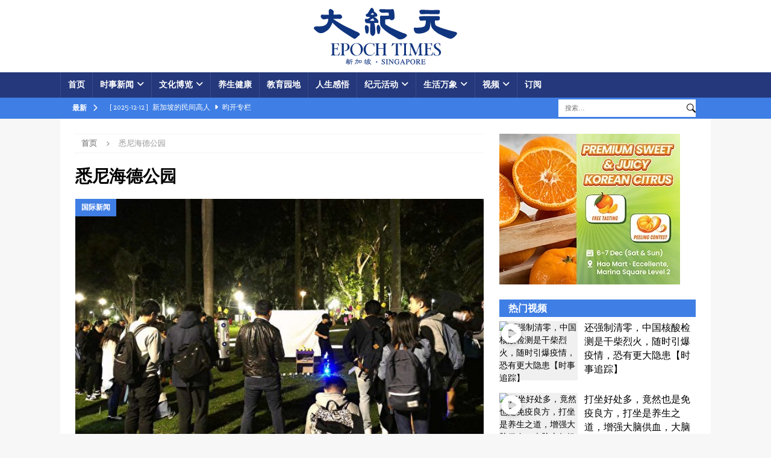

--- FILE ---
content_type: text/html; charset=UTF-8
request_url: https://epochtimes.sg/tag/%E6%82%89%E5%B0%BC%E6%B5%B7%E5%BE%B7%E5%85%AC%E5%9B%AD/
body_size: 19241
content:
<!DOCTYPE html>
<html class="no-js mh-one-sb" lang="zh-hans">
<head>
<meta charset="UTF-8">
<meta name="viewport" content="width=device-width, initial-scale=1.0">
<link rel="profile" href="http://gmpg.org/xfn/11" />
<meta name='robots' content='index, follow, max-image-preview:large, max-snippet:-1, max-video-preview:-1' />
	<style>img:is([sizes="auto" i], [sizes^="auto," i]) { contain-intrinsic-size: 3000px 1500px }</style>
	<link rel="alternate" hreflang="zh-hans" href="https://epochtimes.sg/" />
<link rel="alternate" hreflang="x-default" href="https://epochtimes.sg/" />

	<!-- This site is optimized with the Yoast SEO plugin v25.6 - https://yoast.com/wordpress/plugins/seo/ -->
	<title>悉尼海德公园 - 大纪元 新加坡</title>
	<meta property="og:locale" content="zh_CN" />
	<meta property="og:type" content="article" />
	<meta property="og:title" content="悉尼海德公园 - 大纪元 新加坡" />
	<meta property="og:url" content="https://epochtimes.sg/tag/悉尼海德公园/" />
	<meta property="og:site_name" content="大纪元 新加坡" />
	<meta name="twitter:card" content="summary_large_image" />
	<meta name="twitter:site" content="@TheEpochTimesSG" />
	<script type="application/ld+json" class="yoast-schema-graph">{"@context":"https://schema.org","@graph":[{"@type":"CollectionPage","@id":"https://epochtimes.sg/tag/%e6%82%89%e5%b0%bc%e6%b5%b7%e5%be%b7%e5%85%ac%e5%9b%ad/","url":"https://epochtimes.sg/tag/%e6%82%89%e5%b0%bc%e6%b5%b7%e5%be%b7%e5%85%ac%e5%9b%ad/","name":"悉尼海德公园 - 大纪元 新加坡","isPartOf":{"@id":"https://epochtimes.sg/#website"},"primaryImageOfPage":{"@id":"https://epochtimes.sg/tag/%e6%82%89%e5%b0%bc%e6%b5%b7%e5%be%b7%e5%85%ac%e5%9b%ad/#primaryimage"},"image":{"@id":"https://epochtimes.sg/tag/%e6%82%89%e5%b0%bc%e6%b5%b7%e5%be%b7%e5%85%ac%e5%9b%ad/#primaryimage"},"thumbnailUrl":"https://epochtimes.sg/wordpress/wp-content/uploads/2019/09/328301bc7df0199653a0d754a58831ee-600x400.jpg","breadcrumb":{"@id":"https://epochtimes.sg/tag/%e6%82%89%e5%b0%bc%e6%b5%b7%e5%be%b7%e5%85%ac%e5%9b%ad/#breadcrumb"},"inLanguage":"zh-Hans"},{"@type":"ImageObject","inLanguage":"zh-Hans","@id":"https://epochtimes.sg/tag/%e6%82%89%e5%b0%bc%e6%b5%b7%e5%be%b7%e5%85%ac%e5%9b%ad/#primaryimage","url":"https://epochtimes.sg/wordpress/wp-content/uploads/2019/09/328301bc7df0199653a0d754a58831ee-600x400.jpg","contentUrl":"https://epochtimes.sg/wordpress/wp-content/uploads/2019/09/328301bc7df0199653a0d754a58831ee-600x400.jpg","width":600,"height":400,"caption":"2019年9月14日，悉尼港人聚集在悉尼海德公园，以“Be Water：合理去追月”为主题，举行了庆祝中秋的活动。图为大家齐唱《愿荣光归香港》。（安平雅／大纪元）"},{"@type":"BreadcrumbList","@id":"https://epochtimes.sg/tag/%e6%82%89%e5%b0%bc%e6%b5%b7%e5%be%b7%e5%85%ac%e5%9b%ad/#breadcrumb","itemListElement":[{"@type":"ListItem","position":1,"name":"首页","item":"https://epochtimes.sg/"},{"@type":"ListItem","position":2,"name":"悉尼海德公园"}]},{"@type":"WebSite","@id":"https://epochtimes.sg/#website","url":"https://epochtimes.sg/","name":"大纪元媒体 新加坡","description":"独立感言的真实媒体","publisher":{"@id":"https://epochtimes.sg/#organization"},"potentialAction":[{"@type":"SearchAction","target":{"@type":"EntryPoint","urlTemplate":"https://epochtimes.sg/?s={search_term_string}"},"query-input":{"@type":"PropertyValueSpecification","valueRequired":true,"valueName":"search_term_string"}}],"inLanguage":"zh-Hans"},{"@type":"Organization","@id":"https://epochtimes.sg/#organization","name":"新加坡大纪元时报","url":"https://epochtimes.sg/","logo":{"@type":"ImageObject","inLanguage":"zh-Hans","@id":"https://epochtimes.sg/#/schema/logo/image/","url":"https://epochtimes.sg/wordpress/wp-content/uploads/2025/03/DJY-Singapore-logo.svg","contentUrl":"https://epochtimes.sg/wordpress/wp-content/uploads/2025/03/DJY-Singapore-logo.svg","width":300,"height":100,"caption":"新加坡大纪元时报"},"image":{"@id":"https://epochtimes.sg/#/schema/logo/image/"},"sameAs":["http://www.facebook.com/epochtimessg","https://x.com/TheEpochTimesSG","https://www.youtube.com/channel/UCnzv6nQZ1qxyTWDKHQpujkw"]}]}</script>
	<!-- / Yoast SEO plugin. -->


<link rel='dns-prefetch' href='//fonts.googleapis.com' />
<link rel="alternate" type="application/rss+xml" title="大纪元 新加坡 &raquo; Feed" href="https://epochtimes.sg/feed/" />
<link rel="alternate" type="application/rss+xml" title="大纪元 新加坡 &raquo; 评论 Feed" href="https://epochtimes.sg/comments/feed/" />
<link rel="alternate" type="application/rss+xml" title="大纪元 新加坡 &raquo; 悉尼海德公园 标签 Feed" href="https://epochtimes.sg/tag/%e6%82%89%e5%b0%bc%e6%b5%b7%e5%be%b7%e5%85%ac%e5%9b%ad/feed/" />
		<!-- This site uses the Google Analytics by ExactMetrics plugin v8.7.4 - Using Analytics tracking - https://www.exactmetrics.com/ -->
		<!-- Note: ExactMetrics is not currently configured on this site. The site owner needs to authenticate with Google Analytics in the ExactMetrics settings panel. -->
					<!-- No tracking code set -->
				<!-- / Google Analytics by ExactMetrics -->
		<script type="text/javascript">
/* <![CDATA[ */
window._wpemojiSettings = {"baseUrl":"https:\/\/s.w.org\/images\/core\/emoji\/16.0.1\/72x72\/","ext":".png","svgUrl":"https:\/\/s.w.org\/images\/core\/emoji\/16.0.1\/svg\/","svgExt":".svg","source":{"concatemoji":"https:\/\/epochtimes.sg\/wordpress\/wp-includes\/js\/wp-emoji-release.min.js?ver=6.8.3"}};
/*! This file is auto-generated */
!function(s,n){var o,i,e;function c(e){try{var t={supportTests:e,timestamp:(new Date).valueOf()};sessionStorage.setItem(o,JSON.stringify(t))}catch(e){}}function p(e,t,n){e.clearRect(0,0,e.canvas.width,e.canvas.height),e.fillText(t,0,0);var t=new Uint32Array(e.getImageData(0,0,e.canvas.width,e.canvas.height).data),a=(e.clearRect(0,0,e.canvas.width,e.canvas.height),e.fillText(n,0,0),new Uint32Array(e.getImageData(0,0,e.canvas.width,e.canvas.height).data));return t.every(function(e,t){return e===a[t]})}function u(e,t){e.clearRect(0,0,e.canvas.width,e.canvas.height),e.fillText(t,0,0);for(var n=e.getImageData(16,16,1,1),a=0;a<n.data.length;a++)if(0!==n.data[a])return!1;return!0}function f(e,t,n,a){switch(t){case"flag":return n(e,"\ud83c\udff3\ufe0f\u200d\u26a7\ufe0f","\ud83c\udff3\ufe0f\u200b\u26a7\ufe0f")?!1:!n(e,"\ud83c\udde8\ud83c\uddf6","\ud83c\udde8\u200b\ud83c\uddf6")&&!n(e,"\ud83c\udff4\udb40\udc67\udb40\udc62\udb40\udc65\udb40\udc6e\udb40\udc67\udb40\udc7f","\ud83c\udff4\u200b\udb40\udc67\u200b\udb40\udc62\u200b\udb40\udc65\u200b\udb40\udc6e\u200b\udb40\udc67\u200b\udb40\udc7f");case"emoji":return!a(e,"\ud83e\udedf")}return!1}function g(e,t,n,a){var r="undefined"!=typeof WorkerGlobalScope&&self instanceof WorkerGlobalScope?new OffscreenCanvas(300,150):s.createElement("canvas"),o=r.getContext("2d",{willReadFrequently:!0}),i=(o.textBaseline="top",o.font="600 32px Arial",{});return e.forEach(function(e){i[e]=t(o,e,n,a)}),i}function t(e){var t=s.createElement("script");t.src=e,t.defer=!0,s.head.appendChild(t)}"undefined"!=typeof Promise&&(o="wpEmojiSettingsSupports",i=["flag","emoji"],n.supports={everything:!0,everythingExceptFlag:!0},e=new Promise(function(e){s.addEventListener("DOMContentLoaded",e,{once:!0})}),new Promise(function(t){var n=function(){try{var e=JSON.parse(sessionStorage.getItem(o));if("object"==typeof e&&"number"==typeof e.timestamp&&(new Date).valueOf()<e.timestamp+604800&&"object"==typeof e.supportTests)return e.supportTests}catch(e){}return null}();if(!n){if("undefined"!=typeof Worker&&"undefined"!=typeof OffscreenCanvas&&"undefined"!=typeof URL&&URL.createObjectURL&&"undefined"!=typeof Blob)try{var e="postMessage("+g.toString()+"("+[JSON.stringify(i),f.toString(),p.toString(),u.toString()].join(",")+"));",a=new Blob([e],{type:"text/javascript"}),r=new Worker(URL.createObjectURL(a),{name:"wpTestEmojiSupports"});return void(r.onmessage=function(e){c(n=e.data),r.terminate(),t(n)})}catch(e){}c(n=g(i,f,p,u))}t(n)}).then(function(e){for(var t in e)n.supports[t]=e[t],n.supports.everything=n.supports.everything&&n.supports[t],"flag"!==t&&(n.supports.everythingExceptFlag=n.supports.everythingExceptFlag&&n.supports[t]);n.supports.everythingExceptFlag=n.supports.everythingExceptFlag&&!n.supports.flag,n.DOMReady=!1,n.readyCallback=function(){n.DOMReady=!0}}).then(function(){return e}).then(function(){var e;n.supports.everything||(n.readyCallback(),(e=n.source||{}).concatemoji?t(e.concatemoji):e.wpemoji&&e.twemoji&&(t(e.twemoji),t(e.wpemoji)))}))}((window,document),window._wpemojiSettings);
/* ]]> */
</script>
<style id='wp-emoji-styles-inline-css' type='text/css'>

	img.wp-smiley, img.emoji {
		display: inline !important;
		border: none !important;
		box-shadow: none !important;
		height: 1em !important;
		width: 1em !important;
		margin: 0 0.07em !important;
		vertical-align: -0.1em !important;
		background: none !important;
		padding: 0 !important;
	}
</style>
<link rel='stylesheet' id='wp-block-library-css' href='https://epochtimes.sg/wordpress/wp-includes/css/dist/block-library/style.min.css?ver=6.8.3' type='text/css' media='all' />
<style id='classic-theme-styles-inline-css' type='text/css'>
/*! This file is auto-generated */
.wp-block-button__link{color:#fff;background-color:#32373c;border-radius:9999px;box-shadow:none;text-decoration:none;padding:calc(.667em + 2px) calc(1.333em + 2px);font-size:1.125em}.wp-block-file__button{background:#32373c;color:#fff;text-decoration:none}
</style>
<style id='safe-svg-svg-icon-style-inline-css' type='text/css'>
.safe-svg-cover{text-align:center}.safe-svg-cover .safe-svg-inside{display:inline-block;max-width:100%}.safe-svg-cover svg{fill:currentColor;height:100%;max-height:100%;max-width:100%;width:100%}

</style>
<style id='global-styles-inline-css' type='text/css'>
:root{--wp--preset--aspect-ratio--square: 1;--wp--preset--aspect-ratio--4-3: 4/3;--wp--preset--aspect-ratio--3-4: 3/4;--wp--preset--aspect-ratio--3-2: 3/2;--wp--preset--aspect-ratio--2-3: 2/3;--wp--preset--aspect-ratio--16-9: 16/9;--wp--preset--aspect-ratio--9-16: 9/16;--wp--preset--color--black: #000000;--wp--preset--color--cyan-bluish-gray: #abb8c3;--wp--preset--color--white: #ffffff;--wp--preset--color--pale-pink: #f78da7;--wp--preset--color--vivid-red: #cf2e2e;--wp--preset--color--luminous-vivid-orange: #ff6900;--wp--preset--color--luminous-vivid-amber: #fcb900;--wp--preset--color--light-green-cyan: #7bdcb5;--wp--preset--color--vivid-green-cyan: #00d084;--wp--preset--color--pale-cyan-blue: #8ed1fc;--wp--preset--color--vivid-cyan-blue: #0693e3;--wp--preset--color--vivid-purple: #9b51e0;--wp--preset--gradient--vivid-cyan-blue-to-vivid-purple: linear-gradient(135deg,rgba(6,147,227,1) 0%,rgb(155,81,224) 100%);--wp--preset--gradient--light-green-cyan-to-vivid-green-cyan: linear-gradient(135deg,rgb(122,220,180) 0%,rgb(0,208,130) 100%);--wp--preset--gradient--luminous-vivid-amber-to-luminous-vivid-orange: linear-gradient(135deg,rgba(252,185,0,1) 0%,rgba(255,105,0,1) 100%);--wp--preset--gradient--luminous-vivid-orange-to-vivid-red: linear-gradient(135deg,rgba(255,105,0,1) 0%,rgb(207,46,46) 100%);--wp--preset--gradient--very-light-gray-to-cyan-bluish-gray: linear-gradient(135deg,rgb(238,238,238) 0%,rgb(169,184,195) 100%);--wp--preset--gradient--cool-to-warm-spectrum: linear-gradient(135deg,rgb(74,234,220) 0%,rgb(151,120,209) 20%,rgb(207,42,186) 40%,rgb(238,44,130) 60%,rgb(251,105,98) 80%,rgb(254,248,76) 100%);--wp--preset--gradient--blush-light-purple: linear-gradient(135deg,rgb(255,206,236) 0%,rgb(152,150,240) 100%);--wp--preset--gradient--blush-bordeaux: linear-gradient(135deg,rgb(254,205,165) 0%,rgb(254,45,45) 50%,rgb(107,0,62) 100%);--wp--preset--gradient--luminous-dusk: linear-gradient(135deg,rgb(255,203,112) 0%,rgb(199,81,192) 50%,rgb(65,88,208) 100%);--wp--preset--gradient--pale-ocean: linear-gradient(135deg,rgb(255,245,203) 0%,rgb(182,227,212) 50%,rgb(51,167,181) 100%);--wp--preset--gradient--electric-grass: linear-gradient(135deg,rgb(202,248,128) 0%,rgb(113,206,126) 100%);--wp--preset--gradient--midnight: linear-gradient(135deg,rgb(2,3,129) 0%,rgb(40,116,252) 100%);--wp--preset--font-size--small: 13px;--wp--preset--font-size--medium: 20px;--wp--preset--font-size--large: 36px;--wp--preset--font-size--x-large: 42px;--wp--preset--spacing--20: 0.44rem;--wp--preset--spacing--30: 0.67rem;--wp--preset--spacing--40: 1rem;--wp--preset--spacing--50: 1.5rem;--wp--preset--spacing--60: 2.25rem;--wp--preset--spacing--70: 3.38rem;--wp--preset--spacing--80: 5.06rem;--wp--preset--shadow--natural: 6px 6px 9px rgba(0, 0, 0, 0.2);--wp--preset--shadow--deep: 12px 12px 50px rgba(0, 0, 0, 0.4);--wp--preset--shadow--sharp: 6px 6px 0px rgba(0, 0, 0, 0.2);--wp--preset--shadow--outlined: 6px 6px 0px -3px rgba(255, 255, 255, 1), 6px 6px rgba(0, 0, 0, 1);--wp--preset--shadow--crisp: 6px 6px 0px rgba(0, 0, 0, 1);}:where(.is-layout-flex){gap: 0.5em;}:where(.is-layout-grid){gap: 0.5em;}body .is-layout-flex{display: flex;}.is-layout-flex{flex-wrap: wrap;align-items: center;}.is-layout-flex > :is(*, div){margin: 0;}body .is-layout-grid{display: grid;}.is-layout-grid > :is(*, div){margin: 0;}:where(.wp-block-columns.is-layout-flex){gap: 2em;}:where(.wp-block-columns.is-layout-grid){gap: 2em;}:where(.wp-block-post-template.is-layout-flex){gap: 1.25em;}:where(.wp-block-post-template.is-layout-grid){gap: 1.25em;}.has-black-color{color: var(--wp--preset--color--black) !important;}.has-cyan-bluish-gray-color{color: var(--wp--preset--color--cyan-bluish-gray) !important;}.has-white-color{color: var(--wp--preset--color--white) !important;}.has-pale-pink-color{color: var(--wp--preset--color--pale-pink) !important;}.has-vivid-red-color{color: var(--wp--preset--color--vivid-red) !important;}.has-luminous-vivid-orange-color{color: var(--wp--preset--color--luminous-vivid-orange) !important;}.has-luminous-vivid-amber-color{color: var(--wp--preset--color--luminous-vivid-amber) !important;}.has-light-green-cyan-color{color: var(--wp--preset--color--light-green-cyan) !important;}.has-vivid-green-cyan-color{color: var(--wp--preset--color--vivid-green-cyan) !important;}.has-pale-cyan-blue-color{color: var(--wp--preset--color--pale-cyan-blue) !important;}.has-vivid-cyan-blue-color{color: var(--wp--preset--color--vivid-cyan-blue) !important;}.has-vivid-purple-color{color: var(--wp--preset--color--vivid-purple) !important;}.has-black-background-color{background-color: var(--wp--preset--color--black) !important;}.has-cyan-bluish-gray-background-color{background-color: var(--wp--preset--color--cyan-bluish-gray) !important;}.has-white-background-color{background-color: var(--wp--preset--color--white) !important;}.has-pale-pink-background-color{background-color: var(--wp--preset--color--pale-pink) !important;}.has-vivid-red-background-color{background-color: var(--wp--preset--color--vivid-red) !important;}.has-luminous-vivid-orange-background-color{background-color: var(--wp--preset--color--luminous-vivid-orange) !important;}.has-luminous-vivid-amber-background-color{background-color: var(--wp--preset--color--luminous-vivid-amber) !important;}.has-light-green-cyan-background-color{background-color: var(--wp--preset--color--light-green-cyan) !important;}.has-vivid-green-cyan-background-color{background-color: var(--wp--preset--color--vivid-green-cyan) !important;}.has-pale-cyan-blue-background-color{background-color: var(--wp--preset--color--pale-cyan-blue) !important;}.has-vivid-cyan-blue-background-color{background-color: var(--wp--preset--color--vivid-cyan-blue) !important;}.has-vivid-purple-background-color{background-color: var(--wp--preset--color--vivid-purple) !important;}.has-black-border-color{border-color: var(--wp--preset--color--black) !important;}.has-cyan-bluish-gray-border-color{border-color: var(--wp--preset--color--cyan-bluish-gray) !important;}.has-white-border-color{border-color: var(--wp--preset--color--white) !important;}.has-pale-pink-border-color{border-color: var(--wp--preset--color--pale-pink) !important;}.has-vivid-red-border-color{border-color: var(--wp--preset--color--vivid-red) !important;}.has-luminous-vivid-orange-border-color{border-color: var(--wp--preset--color--luminous-vivid-orange) !important;}.has-luminous-vivid-amber-border-color{border-color: var(--wp--preset--color--luminous-vivid-amber) !important;}.has-light-green-cyan-border-color{border-color: var(--wp--preset--color--light-green-cyan) !important;}.has-vivid-green-cyan-border-color{border-color: var(--wp--preset--color--vivid-green-cyan) !important;}.has-pale-cyan-blue-border-color{border-color: var(--wp--preset--color--pale-cyan-blue) !important;}.has-vivid-cyan-blue-border-color{border-color: var(--wp--preset--color--vivid-cyan-blue) !important;}.has-vivid-purple-border-color{border-color: var(--wp--preset--color--vivid-purple) !important;}.has-vivid-cyan-blue-to-vivid-purple-gradient-background{background: var(--wp--preset--gradient--vivid-cyan-blue-to-vivid-purple) !important;}.has-light-green-cyan-to-vivid-green-cyan-gradient-background{background: var(--wp--preset--gradient--light-green-cyan-to-vivid-green-cyan) !important;}.has-luminous-vivid-amber-to-luminous-vivid-orange-gradient-background{background: var(--wp--preset--gradient--luminous-vivid-amber-to-luminous-vivid-orange) !important;}.has-luminous-vivid-orange-to-vivid-red-gradient-background{background: var(--wp--preset--gradient--luminous-vivid-orange-to-vivid-red) !important;}.has-very-light-gray-to-cyan-bluish-gray-gradient-background{background: var(--wp--preset--gradient--very-light-gray-to-cyan-bluish-gray) !important;}.has-cool-to-warm-spectrum-gradient-background{background: var(--wp--preset--gradient--cool-to-warm-spectrum) !important;}.has-blush-light-purple-gradient-background{background: var(--wp--preset--gradient--blush-light-purple) !important;}.has-blush-bordeaux-gradient-background{background: var(--wp--preset--gradient--blush-bordeaux) !important;}.has-luminous-dusk-gradient-background{background: var(--wp--preset--gradient--luminous-dusk) !important;}.has-pale-ocean-gradient-background{background: var(--wp--preset--gradient--pale-ocean) !important;}.has-electric-grass-gradient-background{background: var(--wp--preset--gradient--electric-grass) !important;}.has-midnight-gradient-background{background: var(--wp--preset--gradient--midnight) !important;}.has-small-font-size{font-size: var(--wp--preset--font-size--small) !important;}.has-medium-font-size{font-size: var(--wp--preset--font-size--medium) !important;}.has-large-font-size{font-size: var(--wp--preset--font-size--large) !important;}.has-x-large-font-size{font-size: var(--wp--preset--font-size--x-large) !important;}
:where(.wp-block-post-template.is-layout-flex){gap: 1.25em;}:where(.wp-block-post-template.is-layout-grid){gap: 1.25em;}
:where(.wp-block-columns.is-layout-flex){gap: 2em;}:where(.wp-block-columns.is-layout-grid){gap: 2em;}
:root :where(.wp-block-pullquote){font-size: 1.5em;line-height: 1.6;}
</style>
<link rel='stylesheet' id='menu-image-css' href='https://epochtimes.sg/wordpress/wp-content/plugins/menu-image/includes/css/menu-image.css?ver=3.13' type='text/css' media='all' />
<link rel='stylesheet' id='dashicons-css' href='https://epochtimes.sg/wordpress/wp-includes/css/dashicons.min.css?ver=6.8.3' type='text/css' media='all' />
<link rel='stylesheet' id='parent-style-css' href='https://epochtimes.sg/wordpress/wp-content/themes/mh-magazine/style.css?ver=6.8.3' type='text/css' media='all' />
<link rel='stylesheet' id='child-style-css' href='https://epochtimes.sg/wordpress/wp-content/themes/mh-child-theme/style.css?ver=6.8.3' type='text/css' media='all' />
<link rel='stylesheet' id='mh-google-fonts-css' href='https://fonts.googleapis.com/css?family=Slabo+27px:300,400,400italic,600,700%7cLora:300,400,400italic,600,700&#038;subset=latin,cyrillic,cyrillic-ext' type='text/css' media='all' />
<link rel='stylesheet' id='mh-font-awesome-css' href='https://epochtimes.sg/wordpress/wp-content/themes/mh-magazine/includes/core/assets/css/font-awesome.min.css' type='text/css' media='all' />
<link rel='stylesheet' id='mh-magazine-css' href='https://epochtimes.sg/wordpress/wp-content/themes/mh-child-theme/style.css?ver=5.0.3' type='text/css' media='all' />
<script type="text/javascript" src="https://epochtimes.sg/wordpress/wp-includes/js/jquery/jquery.min.js?ver=3.7.1" id="jquery-core-js"></script>
<script type="text/javascript" src="https://epochtimes.sg/wordpress/wp-includes/js/jquery/jquery-migrate.min.js?ver=3.4.1" id="jquery-migrate-js"></script>
<script type="text/javascript" id="mh-scripts-js-extra">
/* <![CDATA[ */
var mh = {"text":{"toggle_menu":"Toggle Menu"}};
/* ]]> */
</script>
<script type="text/javascript" src="https://epochtimes.sg/wordpress/wp-content/themes/mh-magazine/includes/core/assets/js/scripts.js?ver=5.0.3" id="mh-scripts-js"></script>
<link rel="https://api.w.org/" href="https://epochtimes.sg/wp-json/" /><link rel="alternate" title="JSON" type="application/json" href="https://epochtimes.sg/wp-json/wp/v2/tags/2456" /><link rel="EditURI" type="application/rsd+xml" title="RSD" href="https://epochtimes.sg/wordpress/xmlrpc.php?rsd" />
<meta name="generator" content="WordPress 6.8.3" />
<meta name="generator" content="WPML ver:4.7.6 stt:59,1;" />
<style type="text/css">
			.aiovg-player {
				display: block;
				position: relative;
				padding-bottom: 56.25%;
				width: 100%;
				height: 0;	
				overflow: hidden;
			}
			
			.aiovg-player iframe,
			.aiovg-player .video-js,
			.aiovg-player .plyr {
				--plyr-color-main: #00b2ff;
				position: absolute;
				inset: 0;	
				margin: 0;
				padding: 0;
				width: 100%;
				height: 100%;
			}
		</style>	<link rel="preconnect" href="https://fonts.googleapis.com">
	<link rel="preconnect" href="https://fonts.gstatic.com">
	<link href='https://fonts.googleapis.com/css2?display=swap&family=Noto+Serif+SC:wght@200' rel='stylesheet'><style id="mystickymenu" type="text/css">#mysticky-nav { width:100%; position: static; height: auto !important; }#mysticky-nav.wrapfixed { position:fixed; left: 0px; margin-top:0px;  z-index: 99990; -webkit-transition: 0.3s; -moz-transition: 0.3s; -o-transition: 0.3s; transition: 0.3s; -ms-filter:"progid:DXImageTransform.Microsoft.Alpha(Opacity=98)"; filter: alpha(opacity=98); opacity:0.98; background-color: #24387b;}#mysticky-nav.wrapfixed .myfixed{ background-color: #24387b; position: relative;top: auto;left: auto;right: auto;}#mysticky-nav .myfixed { margin:0 auto; float:none; border:0px; background:none; max-width:100%; } #mysticky-nav.wrapfixed { -webkit-box-shadow: 0 2px 2px 0px rgba(66,66,66,0.3); -moz-box-shadow: 0 2px 2px 0px rgba(66,66,66,0.3); box-shadow: 0 2px 2px 0px rgba(66, 66, 66, 0.3); }</style>			<style type="text/css">
																															</style>
				<script>
	jQuery(document).ready( function(){
	
		var searchSubmit = document.getElementsByClassName("search-submit");
		searchSubmit[0].setAttribute("value","");
	})
	</script>
<!--[if lt IE 9]>
<script src="https://epochtimes.sg/wordpress/wp-content/themes/mh-magazine/js/css3-mediaqueries.js"></script>
<![endif]-->
<!--[if lt IE 9]>
<script src="https://epochtimes.sg/wordpress/wp-content/themes/mh-magazine/js/css3-mediaqueries.js"></script>
<![endif]-->
<style type="text/css">
.mh-navigation li:hover, .mh-navigation ul li:hover > ul, .mh-main-nav-wrap, .mh-main-nav, .mh-social-nav li a:hover, .entry-tags li, .mh-slider-caption, .mh-widget-layout8 .mh-widget-title .mh-footer-widget-title-inner, .mh-widget-col-1 .mh-slider-caption, .mh-widget-col-1 .mh-posts-lineup-caption, .mh-carousel-layout1, .mh-spotlight-widget, .mh-social-widget li a, .mh-author-bio-widget, .mh-footer-widget .mh-tab-comment-excerpt, .mh-nip-item:hover .mh-nip-overlay, .mh-widget .tagcloud a, .mh-footer-widget .tagcloud a, .mh-footer, .mh-copyright-wrap, input[type=submit]:hover, #infinite-handle span:hover { background: #24387b; }
.mh-extra-nav-bg { background: rgba(36, 56, 123, 0.2); }
.mh-slider-caption, .mh-posts-stacked-title, .mh-posts-lineup-caption { background: #24387b; background: rgba(36, 56, 123, 0.8); }
@media screen and (max-width: 900px) { #mh-mobile .mh-slider-caption, #mh-mobile .mh-posts-lineup-caption { background: rgba(36, 56, 123, 1); } }
.slicknav_menu, .slicknav_nav ul, #mh-mobile .mh-footer-widget .mh-posts-stacked-overlay { border-color: #24387b; }
.mh-copyright, .mh-copyright a { color: #fff; }
.mh-widget-layout4 .mh-widget-title { background: #3f7ee4; background: rgba(63, 126, 228, 0.6); }
.mh-preheader, .mh-wide-layout .mh-subheader, .mh-ticker-title, .mh-main-nav li:hover, .mh-footer-nav, .slicknav_menu, .slicknav_btn, .slicknav_nav .slicknav_item:hover, .slicknav_nav a:hover, .mh-back-to-top, .mh-subheading, .entry-tags .fa, .entry-tags li:hover, .mh-widget-layout2 .mh-widget-title, .mh-widget-layout4 .mh-widget-title-inner, .mh-widget-layout4 .mh-footer-widget-title, .mh-widget-layout5 .mh-widget-title-inner, .mh-widget-layout6 .mh-widget-title, #mh-mobile .flex-control-paging li a.flex-active, .mh-image-caption, .mh-carousel-layout1 .mh-carousel-caption, .mh-tab-button.active, .mh-tab-button.active:hover, .mh-footer-widget .mh-tab-button.active, .mh-social-widget li:hover a, .mh-footer-widget .mh-social-widget li a, .mh-footer-widget .mh-author-bio-widget, .tagcloud a:hover, .mh-widget .tagcloud a:hover, .mh-footer-widget .tagcloud a:hover, .mh-posts-stacked-item .mh-meta, .page-numbers:hover, .mh-loop-pagination .current, .mh-comments-pagination .current, .pagelink, a:hover .pagelink, input[type=submit], #infinite-handle span { background: #3f7ee4; }
.mh-main-nav-wrap .slicknav_nav ul, blockquote, .mh-widget-layout1 .mh-widget-title, .mh-widget-layout3 .mh-widget-title, .mh-widget-layout5 .mh-widget-title, .mh-widget-layout8 .mh-widget-title:after, #mh-mobile .mh-slider-caption, .mh-carousel-layout1, .mh-spotlight-widget, .mh-author-bio-widget, .mh-author-bio-title, .mh-author-bio-image-frame, .mh-video-widget, .mh-tab-buttons, textarea:hover, input[type=text]:hover, input[type=email]:hover, input[type=tel]:hover, input[type=url]:hover { border-color: #3f7ee4; }
.mh-header-tagline, .mh-dropcap, .mh-carousel-layout1 .flex-direction-nav a, .mh-carousel-layout2 .mh-carousel-caption, .mh-posts-digest-small-category, .mh-posts-lineup-more, .bypostauthor .fn:after, .mh-comment-list .comment-reply-link:before, #respond #cancel-comment-reply-link:before { color: #3f7ee4; }
.mh-meta, .mh-meta a, .mh-breadcrumb, .mh-breadcrumb a, .mh-comment-list .comment-meta, .mh-comment-list .comment-meta a, .mh-comment-list .comment-reply-link, .mh-user-data, .widget_rss .rss-date, .widget_rss cite { color: #999999; }
.entry-content a { color: #3f7ee4; }
a:hover, .entry-content a:hover, #respond a:hover, #respond #cancel-comment-reply-link:hover, #respond .logged-in-as a:hover, .mh-comment-list .comment-meta a:hover, .mh-ping-list .mh-ping-item a:hover, .mh-meta a:hover, .mh-breadcrumb a:hover, .mh-tabbed-widget a:hover { color: #3f7ee4; }
</style>
<style type="text/css">
h1, h2, h3, h4, h5, h6, .mh-custom-posts-small-title { font-family: "Lora", serif; }
body { font-family: "Slabo 27px", serif; }
</style>
<link rel="icon" href="https://epochtimes.sg/wordpress/wp-content/uploads/2018/08/cropped-circle-logo-32x32.png" sizes="32x32" />
<link rel="icon" href="https://epochtimes.sg/wordpress/wp-content/uploads/2018/08/cropped-circle-logo-192x192.png" sizes="192x192" />
<link rel="apple-touch-icon" href="https://epochtimes.sg/wordpress/wp-content/uploads/2018/08/cropped-circle-logo-180x180.png" />
<meta name="msapplication-TileImage" content="https://epochtimes.sg/wordpress/wp-content/uploads/2018/08/cropped-circle-logo-270x270.png" />
		<style type="text/css" id="wp-custom-css">
			/*center copyright*/
.mh-copyright {text-align:center;}
.mh-site-logo img { height: 100px; margin: -10px }
.mh-widget .search-form {padding: 2%;}
.entry-meta-author { display: none; }
.entry-meta-comments { display: none; }
h1 { font-size: 2.3vw; }
h2 { font-size: 20px; }
h3 { font-size: 26px; }
h4 { font-size: 22px; }
h5 { font-size: 18px; }
p { font-size: 18px; line-height: 30px; letter-spacing: 0.5px; }
.mh-widget-title-inner { font-size: 16px; }
.mh-custom-posts-small-title { font-size: 1.2vw; }
.mh-excerpt { font-size: 18px; }
.wp-caption-text { font-size: 14px; line-height: 20px; letter-spacing: 0.5px; }
.mh-custom-header { text-align: center; }
.menu-item-9044 {height: 42px; display: none; }
.menu-item-9044 img {height: 30px; margin-top:-4px}
.mh-main-nav li a { padding: 10px 12px; }
.mh-widget-title { line-height: 8px; margin-bottom: 7px; }
.mh-custom-posts-widget li { padding-top: 5px; padding-bottom: 5px; }
.mh-custom-posts-content .mh-excerpt { display:none }
.mh-home-3.widget_text { margin-top: -15px; margin-bottom: 8px; }
.mh-custom-posts-small-title { font-size: 18px; letter-spacing: 0.5px; }
.mh-slider-title a { font-size: 20px; letter-spacing: 0.5px; }
.mh-slider-content .mh-excerpt { font-size: 15px; letter-spacing: 0.5px }
.mh-custom-posts-xl-title { font-size: 20px; letter-spacing: 0.5px;}
.mh-footer  { background: lightcyan; }
.mh-footer li a { color: black; }
.mh-meta.entry-meta { color: black; }
.mh-meta.entry-meta a { color: black; }
.resp-timeline-container {
    position: relative;
    overflow: hidden;
    padding-top: 100%;
	 -webkit-overflow-scrolling: touch;
	 overflow-y: scroll;
}
.resp-container {
    position: relative;
    overflow: hidden;
    padding-top: 56.25%;
}
.resp-iframe {
    position: absolute;
    top: 0;
    left: 0;
    width: 100%;
    height: 100%;
    border: 0;
}
.resp-img { 
                width:auto; 
                text-align:center; 
                padding:20px; 
            } 
            img { 
                max-width:100%; 
                        height:auto; 
            } 		</style>
		<style id="sccss">/* Enter Your Custom CSS Here */
.mh-custom-posts-small-title, h3.mh-custom-posts-xl-title {
	font-family: PSimsun, Simsun !important;
font-style: normal;
font-weight: 400;
}

#mh-mobile .mh-custom-posts-small-title { 
	font-size: 16px !important; 
	font-size: 0.875rem ; 
}


@media screen and (max-width: 670px) {
	#mh-mobile .entry-content p {
		font-weight:600;
	}
}

input.search-submit {
    display: inline !important;
    background: white url(https://epochtimes.sg/wordpress/wp-content/uploads/2019/08/magnify_glass-e1565534713130.png) right no-repeat !important;
    min-width: 10px;
    margin-left: -5px;
    height: 29px !important;
	  border-radius: 0;
}

.mh-post-nav-prev > a > p, 
.mh-post-nav-next > a > p {
	
    font-weight: 600;
    font-size: 1.2em;

}

#mh-mobile h3.mh-custom-posts-xl-title a { 
	font-size: 16px !important; 
	font-size: 0.875rem ; 
}
</style>	<style id="egf-frontend-styles" type="text/css">
		p {font-family: 'Noto Serif SC', sans-serif;font-style: normal;font-weight: 200;} h1 {} h2 {} h3 {} h4 {} h5 {} h6 {} 	</style>
	</head>
<body id="mh-mobile" class="archive tag tag-2456 wp-custom-logo wp-theme-mh-magazine wp-child-theme-mh-child-theme mh-wide-layout mh-right-sb mh-loop-layout2 mh-widget-layout2" itemscope="itemscope" itemtype="https://schema.org/WebPage">
<div class="mh-header-nav-mobile clearfix"></div>
<header class="mh-header" itemscope="itemscope" itemtype="https://schema.org/WPHeader">
	<div class="mh-container mh-container-inner clearfix">
	   <div class="mh-custom-header clearfix">
<div class="mh-header-columns mh-row clearfix">
<div class="mh-col-1-1 mh-site-identity">
<div class="mh-site-logo" role="banner" itemscope="itemscope" itemtype="https://schema.org/Brand">
<a href="https://epochtimes.sg/" class="custom-logo-link" rel="home"><img width="300" height="100" src="https://epochtimes.sg/wordpress/wp-content/uploads/2025/03/DJY-Singapore-logo.svg" class="custom-logo" alt="大纪元 新加坡" decoding="async" /></a></div>
</div>
</div>
</div>
	</div>
	<div class="mh-main-nav-wrap">
		<nav class="mh-navigation mh-main-nav mh-container mh-container-inner clearfix" itemscope="itemscope" itemtype="https://schema.org/SiteNavigationElement">
			<div class="menu-%e4%b8%bb%e9%a1%b5%e5%af%bc%e8%88%aa-container"><ul id="menu-%e4%b8%bb%e9%a1%b5%e5%af%bc%e8%88%aa" class="menu"><li id="menu-item-9044" class="menu-item menu-item-type-post_type menu-item-object-page menu-item-home menu-item-9044"><a href="https://epochtimes.sg/" class="menu-image-title-hide menu-image-not-hovered"><span class="menu-image-title-hide menu-image-title">首页</span><img width="106" height="30" src="https://epochtimes.sg/wordpress/wp-content/uploads/2019/04/DJY-newssite-menu-logo-2.svg" class="menu-image menu-image-title-hide" alt="" decoding="async" /></a></li>
<li id="menu-item-9041" class="menu-item menu-item-type-custom menu-item-object-custom menu-item-home menu-item-9041"><a href="https://epochtimes.sg">首页</a></li>
<li id="menu-item-57" class="menu-item menu-item-type-post_type menu-item-object-page menu-item-has-children menu-item-57"><a href="https://epochtimes.sg/%e6%97%b6%e4%ba%8b%e6%96%b0%e9%97%bb/">时事新闻</a>
<ul class="sub-menu">
	<li id="menu-item-33473" class="menu-item menu-item-type-post_type menu-item-object-page menu-item-33473"><a href="https://epochtimes.sg/%e6%9c%ac%e5%9c%b0%e6%96%b0%e9%97%bb/">本地新闻</a></li>
	<li id="menu-item-14940" class="menu-item menu-item-type-post_type menu-item-object-page menu-item-14940"><a href="https://epochtimes.sg/%e6%97%b6%e4%ba%8b%e6%96%b0%e9%97%bb/%e4%b8%ad%e5%9b%bd%e6%97%b6%e5%b1%80/">中国时局</a></li>
	<li id="menu-item-14938" class="menu-item menu-item-type-post_type menu-item-object-page menu-item-14938"><a href="https://epochtimes.sg/%e6%97%b6%e4%ba%8b%e6%96%b0%e9%97%bb/%e5%9b%bd%e9%99%85%e6%96%b0%e9%97%bb/">国际新闻</a></li>
	<li id="menu-item-14415" class="menu-item menu-item-type-post_type menu-item-object-page menu-item-14415"><a href="https://epochtimes.sg/%e6%97%b6%e4%ba%8b%e6%96%b0%e9%97%bb/%e4%b8%ad%e7%be%8e%e8%b4%b8%e6%98%93%e6%88%98/">中美冲突</a></li>
	<li id="menu-item-14937" class="menu-item menu-item-type-post_type menu-item-object-page menu-item-14937"><a href="https://epochtimes.sg/%e6%97%b6%e4%ba%8b%e6%96%b0%e9%97%bb/%e7%8e%af%e7%90%83%e8%b4%a2%e7%bb%8f/">环球财经</a></li>
	<li id="menu-item-18216" class="menu-item menu-item-type-post_type menu-item-object-page menu-item-18216"><a href="https://epochtimes.sg/%e6%97%b6%e4%ba%8b%e6%96%b0%e9%97%bb/%e4%b8%93%e9%a2%98/%e7%ba%aa%e5%85%83%e7%89%b9%e7%a8%bf/">纪元特稿</a></li>
</ul>
</li>
<li id="menu-item-371" class="menu-item menu-item-type-post_type menu-item-object-page menu-item-has-children menu-item-371"><a href="https://epochtimes.sg/%e7%a5%9e%e4%bc%a0%e6%96%87%e5%8c%96/">文化博览</a>
<ul class="sub-menu">
	<li id="menu-item-5386" class="menu-item menu-item-type-post_type menu-item-object-page menu-item-5386"><a href="https://epochtimes.sg/%e7%a5%9e%e4%bc%a0%e6%96%87%e5%8c%96/%e6%b0%91%e9%97%b4%e6%95%85%e4%ba%8b/">民间故事</a></li>
	<li id="menu-item-17724" class="menu-item menu-item-type-post_type menu-item-object-page menu-item-17724"><a href="https://epochtimes.sg/%e7%a5%9e%e4%bc%a0%e6%96%87%e5%8c%96/%e4%bd%9b%e5%ae%b6%e4%bf%ae%e7%82%bc%e6%95%85%e4%ba%8b/">佛家修炼故事</a></li>
	<li id="menu-item-5385" class="menu-item menu-item-type-post_type menu-item-object-page menu-item-5385"><a href="https://epochtimes.sg/%e7%a5%9e%e4%bc%a0%e6%96%87%e5%8c%96/%e4%bc%a0%e7%bb%9f%e8%8a%82%e6%97%a5/">传统节日</a></li>
	<li id="menu-item-5381" class="menu-item menu-item-type-post_type menu-item-object-page menu-item-5381"><a href="https://epochtimes.sg/%e7%a5%9e%e4%bc%a0%e6%96%87%e5%8c%96/%e5%8e%86%e5%8f%b2%e6%95%85%e4%ba%8b/">历史故事</a></li>
	<li id="menu-item-5382" class="menu-item menu-item-type-post_type menu-item-object-page menu-item-5382"><a href="https://epochtimes.sg/%e7%a5%9e%e4%bc%a0%e6%96%87%e5%8c%96/%e6%96%87%e5%ad%a6%e8%89%ba%e6%9c%af/">文学艺术</a></li>
	<li id="menu-item-372" class="menu-item menu-item-type-post_type menu-item-object-page menu-item-372"><a href="https://epochtimes.sg/%e8%bd%ae%e5%9b%9e%e6%95%85%e4%ba%8b/">轮回故事</a></li>
</ul>
</li>
<li id="menu-item-58" class="menu-item menu-item-type-post_type menu-item-object-page menu-item-58"><a href="https://epochtimes.sg/%e5%81%a5%e5%ba%b7%e5%85%bb%e7%94%9f/">养生健康</a></li>
<li id="menu-item-373" class="menu-item menu-item-type-post_type menu-item-object-page menu-item-373"><a href="https://epochtimes.sg/%e6%95%99%e8%82%b2/">教育园地</a></li>
<li id="menu-item-54" class="menu-item menu-item-type-post_type menu-item-object-page menu-item-54"><a href="https://epochtimes.sg/%e4%ba%ba%e7%94%9f%e6%84%9f%e6%82%9f/">人生感悟</a></li>
<li id="menu-item-53" class="menu-item menu-item-type-post_type menu-item-object-page menu-item-has-children menu-item-53"><a href="https://epochtimes.sg/%e7%ba%aa%e5%85%83%e6%b4%bb%e5%8a%a8/">纪元活动</a>
<ul class="sub-menu">
	<li id="menu-item-14605" class="menu-item menu-item-type-post_type menu-item-object-page menu-item-14605"><a href="https://epochtimes.sg/%e7%ba%aa%e5%85%83%e6%b4%bb%e5%8a%a8/%e4%b8%8b%e5%8d%88%e8%8c%b6/">下午茶</a></li>
	<li id="menu-item-14606" class="menu-item menu-item-type-post_type menu-item-object-page menu-item-14606"><a href="https://epochtimes.sg/%e7%ba%aa%e5%85%83%e6%b4%bb%e5%8a%a8/%e5%81%a5%e5%ba%b7%e8%ae%b2%e5%ba%a7/">健康讲座</a></li>
</ul>
</li>
<li id="menu-item-9784" class="menu-item menu-item-type-post_type menu-item-object-page menu-item-has-children menu-item-9784"><a href="https://epochtimes.sg/%e7%94%9f%e6%b4%bb%e8%b5%84%e8%ae%af/">生活万象</a>
<ul class="sub-menu">
	<li id="menu-item-17963" class="menu-item menu-item-type-post_type menu-item-object-page menu-item-17963"><a href="https://epochtimes.sg/%e7%94%9f%e6%b4%bb%e8%b5%84%e8%ae%af/%e7%94%9f%e6%b4%bb%e4%b8%87%e8%b1%a1/">生活万象</a></li>
	<li id="menu-item-55" class="menu-item menu-item-type-post_type menu-item-object-page menu-item-55"><a href="https://epochtimes.sg/%e7%94%9f%e6%b4%bb%e8%b5%84%e8%ae%af/%e6%97%85%e8%a1%8c%e7%be%8e%e9%a3%9f/">旅行美食</a></li>
	<li id="menu-item-9785" class="menu-item menu-item-type-post_type menu-item-object-page menu-item-9785"><a href="https://epochtimes.sg/%e7%94%9f%e6%b4%bb%e8%b5%84%e8%ae%af/%e6%b1%bd%e8%bd%a6%e4%bf%9d%e5%85%bb/">汽车保养</a></li>
	<li id="menu-item-17962" class="menu-item menu-item-type-post_type menu-item-object-page menu-item-17962"><a href="https://epochtimes.sg/%e7%94%9f%e6%b4%bb%e8%b5%84%e8%ae%af/%e7%94%9f%e6%b4%bb%e6%97%b6%e5%b0%9a/">生活时尚</a></li>
	<li id="menu-item-9786" class="menu-item menu-item-type-post_type menu-item-object-page menu-item-9786"><a href="https://epochtimes.sg/%e7%94%9f%e6%b4%bb%e8%b5%84%e8%ae%af/%e7%94%9f%e6%b4%bb%e5%b8%ae%e6%89%8b/">生活帮手</a></li>
</ul>
</li>
<li id="menu-item-32796" class="menu-item menu-item-type-taxonomy menu-item-object-post_format menu-item-has-children menu-item-32796"><a href="https://epochtimes.sg/type/video/">视频</a>
<ul class="sub-menu">
	<li id="menu-item-32801" class="menu-item menu-item-type-custom menu-item-object-custom menu-item-32801"><a href="https://epochtimes.sg/aiovg_videos/">新闻热点</a></li>
</ul>
</li>
<li id="menu-item-59693" class="menu-item menu-item-type-custom menu-item-object-custom menu-item-59693"><a target="_blank" href="https://digital.epochtimes.sg/">订阅</a></li>
</ul></div>		</nav>
	</div>
	</header>
	<div class="mh-subheader">
		<div class="mh-container mh-container-inner mh-row clearfix">
							<div class="mh-header-bar-content mh-header-bar-bottom-left mh-col-2-3 clearfix">
											<div class="mh-header-ticker mh-header-ticker-bottom">
							<div class="mh-ticker-bottom">
			<div class="mh-ticker-title mh-ticker-title-bottom">
			最新<i class="fa fa-chevron-right"></i>		</div>
		<div class="mh-ticker-content mh-ticker-content-bottom">
		<ul id="mh-ticker-loop-bottom">				<li class="mh-ticker-item mh-ticker-item-bottom">
					<a href="https://epochtimes.sg/%e6%96%b0%e5%8a%a0%e5%9d%a1%e7%9a%84%e6%b0%91%e9%97%b4%e9%ab%98%e4%ba%ba/" title="新加坡的民间高人">
						<span class="mh-ticker-item-date mh-ticker-item-date-bottom">
                        	[ 2025-12-12 ]                        </span>
						<span class="mh-ticker-item-title mh-ticker-item-title-bottom">
							新加坡的民间高人						</span>
													<span class="mh-ticker-item-cat mh-ticker-item-cat-bottom">
								<i class="fa fa-caret-right"></i>
																昀开专栏							</span>
											</a>
				</li>				<li class="mh-ticker-item mh-ticker-item-bottom">
					<a href="https://epochtimes.sg/%e5%9c%a8%e6%96%b0%e5%8a%a0%e5%9d%a1%e4%b8%8e%e3%80%8c%e5%a4%a7%e9%9b%aa%e3%80%8d%e7%9b%b8%e9%80%a2/" title="在新加坡与「大雪」相逢">
						<span class="mh-ticker-item-date mh-ticker-item-date-bottom">
                        	[ 2025-12-05 ]                        </span>
						<span class="mh-ticker-item-title mh-ticker-item-title-bottom">
							在新加坡与「大雪」相逢						</span>
													<span class="mh-ticker-item-cat mh-ticker-item-cat-bottom">
								<i class="fa fa-caret-right"></i>
																昀开专栏							</span>
											</a>
				</li>				<li class="mh-ticker-item mh-ticker-item-bottom">
					<a href="https://epochtimes.sg/%e4%b8%ad%e6%96%b0%e7%94%9f%e6%b4%bb%e5%af%b9%e6%af%94%ef%bc%9a%e7%bb%86%e8%8a%82%e4%b8%ad%e8%a7%81%e9%ad%94%e9%ac%bc/" title="中新生活对比：细节中见魔鬼">
						<span class="mh-ticker-item-date mh-ticker-item-date-bottom">
                        	[ 2025-11-28 ]                        </span>
						<span class="mh-ticker-item-title mh-ticker-item-title-bottom">
							中新生活对比：细节中见魔鬼						</span>
													<span class="mh-ticker-item-cat mh-ticker-item-cat-bottom">
								<i class="fa fa-caret-right"></i>
																昀开专栏							</span>
											</a>
				</li>				<li class="mh-ticker-item mh-ticker-item-bottom">
					<a href="https://epochtimes.sg/%e7%81%b5%e9%ad%82%e8%a7%89%e9%86%92%e5%bf%85%e8%af%bb%e5%a5%bd%e4%b9%a6-%e3%80%8a%e5%8a%a8%e7%89%a9%e5%86%9c%e5%9c%ba%e3%80%8b/" title="灵魂觉醒必读好书——《动物农场》">
						<span class="mh-ticker-item-date mh-ticker-item-date-bottom">
                        	[ 2025-11-21 ]                        </span>
						<span class="mh-ticker-item-title mh-ticker-item-title-bottom">
							灵魂觉醒必读好书——《动物农场》						</span>
													<span class="mh-ticker-item-cat mh-ticker-item-cat-bottom">
								<i class="fa fa-caret-right"></i>
																昀开专栏							</span>
											</a>
				</li>				<li class="mh-ticker-item mh-ticker-item-bottom">
					<a href="https://epochtimes.sg/%e6%b6%88%e6%81%af%ef%bc%9a%e7%89%b9%e6%96%af%e6%8b%89%e5%bc%80%e5%a7%8b%e5%89%94%e9%99%a4%e7%be%8e%e5%88%b6%e6%b1%bd%e8%bd%a6%e7%9a%84%e4%b8%ad%e5%9b%bd%e9%9b%b6%e4%bb%b6/" title="消息：特斯拉开始剔除美制汽车的中国零件">
						<span class="mh-ticker-item-date mh-ticker-item-date-bottom">
                        	[ 2025-11-16 ]                        </span>
						<span class="mh-ticker-item-title mh-ticker-item-title-bottom">
							消息：特斯拉开始剔除美制汽车的中国零件						</span>
													<span class="mh-ticker-item-cat mh-ticker-item-cat-bottom">
								<i class="fa fa-caret-right"></i>
																国际新闻							</span>
											</a>
				</li>				<li class="mh-ticker-item mh-ticker-item-bottom">
					<a href="https://epochtimes.sg/%e6%8f%ad%e4%b8%ad%e5%85%b1981%e5%b7%a5%e7%a8%8b%e8%bf%bd%e6%b1%82%e5%bb%b6%e5%af%bf%e8%83%8c%e5%90%8e%e7%9a%84%e9%bb%91%e5%b9%95/" title="揭中共“981工程”追求延寿背后的黑幕">
						<span class="mh-ticker-item-date mh-ticker-item-date-bottom">
                        	[ 2025-11-15 ]                        </span>
						<span class="mh-ticker-item-title mh-ticker-item-title-bottom">
							揭中共“981工程”追求延寿背后的黑幕						</span>
													<span class="mh-ticker-item-cat mh-ticker-item-cat-bottom">
								<i class="fa fa-caret-right"></i>
																大陆新闻							</span>
											</a>
				</li>				<li class="mh-ticker-item mh-ticker-item-bottom">
					<a href="https://epochtimes.sg/%e7%bd%91%e4%bc%a0%e6%8d%a2%e5%b0%91%e5%b9%b4%e8%a1%80%e4%bf%9d%e9%9d%92%e6%98%a5-%e6%b6%89%e4%b8%ad%e5%85%b1%e5%9b%bd%e5%ae%b6%e9%98%9f%e6%8a%80%e6%9c%af/" title="网传“换少年血保青春” 涉中共“国家队”技术">
						<span class="mh-ticker-item-date mh-ticker-item-date-bottom">
                        	[ 2025-11-14 ]                        </span>
						<span class="mh-ticker-item-title mh-ticker-item-title-bottom">
							网传“换少年血保青春” 涉中共“国家队”技术						</span>
													<span class="mh-ticker-item-cat mh-ticker-item-cat-bottom">
								<i class="fa fa-caret-right"></i>
																大陆新闻							</span>
											</a>
				</li>				<li class="mh-ticker-item mh-ticker-item-bottom">
					<a href="https://epochtimes.sg/%e5%88%86%e6%9e%90%ef%bc%9a%e7%be%8e%e4%b8%ad%e8%b4%b8%e6%98%93%e6%88%98%e5%8f%a6%e4%b8%80%e6%88%98%e5%9c%ba-%e8%88%86%e8%ae%ba%e6%88%98/" title="分析：美中贸易战另一战场——舆论战">
						<span class="mh-ticker-item-date mh-ticker-item-date-bottom">
                        	[ 2025-11-14 ]                        </span>
						<span class="mh-ticker-item-title mh-ticker-item-title-bottom">
							分析：美中贸易战另一战场——舆论战						</span>
													<span class="mh-ticker-item-cat mh-ticker-item-cat-bottom">
								<i class="fa fa-caret-right"></i>
																国际新闻							</span>
											</a>
				</li>		</ul>
	</div>
</div>						</div>
									</div>
										<div class="mh-header-bar-content mh-header-bar-bottom-right mh-col-1-3 clearfix">
											<aside class="mh-header-search mh-header-search-bottom">
							<form role="search" method="get" class="search-form" action="https://epochtimes.sg/">
				<label>
					<span class="screen-reader-text">搜索：</span>
					<input type="search" class="search-field" placeholder="搜索&hellip;" value="" name="s" />
				</label>
				<input type="submit" class="search-submit" value="搜索" />
			<input type='hidden' name='lang' value='zh-hans' /></form>						</aside>
									</div>
					</div>
	</div>
<div class="mh-container mh-container-outer">
<div class="mh-wrapper clearfix">
	<div class="mh-main clearfix">
		<div id="main-content" class="mh-loop mh-content" role="main"><nav class="mh-breadcrumb" itemscope itemtype="https://schema.org/BreadcrumbList"><span itemprop="itemListElement" itemscope itemtype="https://schema.org/ListItem"><a href="https://epochtimes.sg" title="首页" itemprop="item"><span itemprop="name">首页</span></a><meta itemprop="position" content="1" /></span><span class="mh-breadcrumb-delimiter"><i class="fa fa-angle-right"></i></span>悉尼海德公园</nav>
				<header class="page-header"><h1 class="page-title">悉尼海德公园</h1>				</header><article class="mh-posts-large-item clearfix post-25629 post type-post status-publish format-standard has-post-thumbnail hentry category-647 category-4 tag-1443 tag-2456 tag-2455 tag-2457">
	<figure class="mh-posts-large-thumb">
		<a class="mh-thumb-icon" href="https://epochtimes.sg/%e5%90%88%e7%90%86%e5%8e%bb%e8%bf%bd%e6%9c%88-%e6%82%89%e5%b0%bc%e6%b8%af%e4%ba%ba%e5%ba%86%e4%b8%ad%e7%a7%8b%e5%90%81%e5%9b%a2%e7%bb%93%e5%8f%8d%e9%80%81%e4%b8%ad/" title="“合理去追月” 悉尼港人庆中秋吁团结反送中"><img width="600" height="381" src="https://epochtimes.sg/wordpress/wp-content/uploads/2019/09/328301bc7df0199653a0d754a58831ee-600x400-600x381.jpg" class="attachment-mh-magazine-content size-mh-magazine-content wp-post-image" alt="悉尼港人, 悉尼海德公园, 五大诉求" decoding="async" fetchpriority="high" srcset="https://epochtimes.sg/wordpress/wp-content/uploads/2019/09/328301bc7df0199653a0d754a58831ee-600x400-600x381.jpg 600w, https://epochtimes.sg/wordpress/wp-content/uploads/2019/09/328301bc7df0199653a0d754a58831ee-600x400-24x16.jpg 24w, https://epochtimes.sg/wordpress/wp-content/uploads/2019/09/328301bc7df0199653a0d754a58831ee-600x400-36x24.jpg 36w" sizes="(max-width: 600px) 100vw, 600px" />		</a>
					<div class="mh-image-caption mh-posts-large-caption">
				国际新闻			</div>
			</figure>
	<div class="mh-posts-large-content clearfix">
		<header class="mh-posts-large-header">
			<h3 class="entry-title mh-posts-large-title">
				<a href="https://epochtimes.sg/%e5%90%88%e7%90%86%e5%8e%bb%e8%bf%bd%e6%9c%88-%e6%82%89%e5%b0%bc%e6%b8%af%e4%ba%ba%e5%ba%86%e4%b8%ad%e7%a7%8b%e5%90%81%e5%9b%a2%e7%bb%93%e5%8f%8d%e9%80%81%e4%b8%ad/" title="“合理去追月” 悉尼港人庆中秋吁团结反送中" rel="bookmark">
					“合理去追月” 悉尼港人庆中秋吁团结反送中				</a>
			</h3>
		   <div class="mh-meta entry-meta">
<span class="entry-meta-date updated"><i class="far fa-clock"></i><a href="https://epochtimes.sg/2019/09/">2019-09-17</a></span>
<span class="entry-meta-author author vcard"><i class="fa fa-user"></i><a class="fn" href="https://epochtimes.sg/author/admin/">admin</a></span>
<span class="entry-meta-comments"><i class="far fa-comment"></i><a href="https://epochtimes.sg/%e5%90%88%e7%90%86%e5%8e%bb%e8%bf%bd%e6%9c%88-%e6%82%89%e5%b0%bc%e6%b8%af%e4%ba%ba%e5%ba%86%e4%b8%ad%e7%a7%8b%e5%90%81%e5%9b%a2%e7%bb%93%e5%8f%8d%e9%80%81%e4%b8%ad/#respond" class="mh-comment-count-link" >0</a></span>
</div>
		</header>
		<div class="mh-posts-large-excerpt clearfix">
			<div class="mh-excerpt">【大纪元2019年09月16日讯】（大纪元记者安平雅悉尼报导）9月14日，在悉尼的香港人以“Be Water：合理去追月”为主题，聚集在市中心的海德公园举行中秋 <a class="mh-excerpt-more" href="https://epochtimes.sg/%e5%90%88%e7%90%86%e5%8e%bb%e8%bf%bd%e6%9c%88-%e6%82%89%e5%b0%bc%e6%b8%af%e4%ba%ba%e5%ba%86%e4%b8%ad%e7%a7%8b%e5%90%81%e5%9b%a2%e7%bb%93%e5%8f%8d%e9%80%81%e4%b8%ad/" title="“合理去追月” 悉尼港人庆中秋吁团结反送中">[&#8230;]</a></div>
		</div>
	</div>
</article>		</div>
			<aside class="mh-widget-col-1 mh-sidebar" itemscope="itemscope" itemtype="https://schema.org/WPSideBar"><div id="text-54" class="mh-widget widget_text">			<div class="textwidget"><p><a href="https://www.facebook.com/korea.citrus" target="_blank" rel="noopener"><img loading="lazy" decoding="async" class="alignnone size-full wp-image-62629" src="https://epochtimes.sg/wordpress/wp-content/uploads/2025/12/kcitrus_web_banner.jpeg" alt="" width="300" height="250" srcset="https://epochtimes.sg/wordpress/wp-content/uploads/2025/12/kcitrus_web_banner.jpeg 300w, https://epochtimes.sg/wordpress/wp-content/uploads/2025/12/kcitrus_web_banner-24x20.jpeg 24w, https://epochtimes.sg/wordpress/wp-content/uploads/2025/12/kcitrus_web_banner-36x30.jpeg 36w, https://epochtimes.sg/wordpress/wp-content/uploads/2025/12/kcitrus_web_banner-48x40.jpeg 48w" sizes="auto, (max-width: 300px) 100vw, 300px" /></a></p>
</div>
		</div><div id="aiovg-widget-videos-5" class="mh-widget aiovg-widget-videos"><h4 class="mh-widget-title"><span class="mh-widget-title-inner">热门视频</span></h4>
<div id="aiovg-6970564a793771" class="aiovg aiovg-videos aiovg-videos-template-classic">
        
    <!-- Videos -->
    <div class="aiovg-section-videos aiovg-grid aiovg-row">   
                    
            <div class="aiovg-item-video aiovg-item-video-54906 aiovg-col aiovg-col-1" data-id="54906">
                
<div class="aiovg-thumbnail aiovg-thumbnail-style-image-left">
    <div class="aiovg-row">
        <div class="aiovg-col aiovg-col-p-40">
            <a href="https://epochtimes.sg/aiovg_videos/%e8%bf%98%e5%bc%ba%e5%88%b6%e6%b8%85%e9%9b%b6%ef%bc%8c%e4%b8%ad%e5%9b%bd%e6%a0%b8%e9%85%b8%e6%a3%80%e6%b5%8b%e6%98%af%e5%b9%b2%e6%9f%b4%e7%83%88%e7%81%ab%ef%bc%8c%e9%9a%8f%e6%97%b6%e5%bc%95%e7%88%86/" class="aiovg-responsive-container" style="padding-bottom: 75%;">
                <img src="https://img.youtube.com/vi/A76LCKX9PIY/mqdefault.jpg" alt="还强制清零，中国核酸检测是干柴烈火，随时引爆疫情，恐有更大隐患【时事追踪】" class="aiovg-responsive-element" />                        
                
                
                                    <svg xmlns="http://www.w3.org/2000/svg" fill="white" width="40" height="40" viewBox="0 0 24 24" class="aiovg-svg-icon-play aiovg-flex-shrink-0">
                        <path fill-rule="evenodd" d="M2.25 12c0-5.385 4.365-9.75 9.75-9.75s9.75 4.365 9.75 9.75-4.365 9.75-9.75 9.75S2.25 17.385 2.25 12Zm14.024-.983a1.125 1.125 0 0 1 0 1.966l-5.603 3.113A1.125 1.125 0 0 1 9 15.113V8.887c0-.857.921-1.4 1.671-.983l5.603 3.113Z" clip-rule="evenodd" />
                    </svg>
                
                            </a> 
        </div>   	
        
        <div class="aiovg-col aiovg-col-p-60">
            <div class="aiovg-caption">
                                    <div class="aiovg-title">
                        <a href="https://epochtimes.sg/aiovg_videos/%e8%bf%98%e5%bc%ba%e5%88%b6%e6%b8%85%e9%9b%b6%ef%bc%8c%e4%b8%ad%e5%9b%bd%e6%a0%b8%e9%85%b8%e6%a3%80%e6%b5%8b%e6%98%af%e5%b9%b2%e6%9f%b4%e7%83%88%e7%81%ab%ef%bc%8c%e9%9a%8f%e6%97%b6%e5%bc%95%e7%88%86/" class="aiovg-link-title">还强制清零，中国核酸检测是干柴烈火，随时引爆疫情，恐有更大隐患【时事追踪】</a>                    </div>
                
                
                              
                
                
                         

                
                            </div>            
        </div>    
    </div>
</div>            
            </div>                
                        
            <div class="aiovg-item-video aiovg-item-video-54714 aiovg-col aiovg-col-1" data-id="54714">
                
<div class="aiovg-thumbnail aiovg-thumbnail-style-image-left">
    <div class="aiovg-row">
        <div class="aiovg-col aiovg-col-p-40">
            <a href="https://epochtimes.sg/aiovg_videos/%e6%89%93%e5%9d%90%e5%a5%bd%e5%a4%84%e5%a4%9a%ef%bc%8c%e7%ab%9f%e7%84%b6%e4%b9%9f%e6%98%af%e5%85%8d%e7%96%ab%e8%89%af%e6%96%b9%ef%bc%8c%e6%89%93%e5%9d%90%e6%98%af%e5%85%bb%e7%94%9f%e4%b9%8b%e9%81%93/" class="aiovg-responsive-container" style="padding-bottom: 75%;">
                <img src="https://img.youtube.com/vi/uP3caYoWxH0/mqdefault.jpg" alt="打坐好处多，竟然也是免疫良方，打坐是养生之道，增强大脑供血，大脑变年轻" class="aiovg-responsive-element" />                        
                
                
                                    <svg xmlns="http://www.w3.org/2000/svg" fill="white" width="40" height="40" viewBox="0 0 24 24" class="aiovg-svg-icon-play aiovg-flex-shrink-0">
                        <path fill-rule="evenodd" d="M2.25 12c0-5.385 4.365-9.75 9.75-9.75s9.75 4.365 9.75 9.75-4.365 9.75-9.75 9.75S2.25 17.385 2.25 12Zm14.024-.983a1.125 1.125 0 0 1 0 1.966l-5.603 3.113A1.125 1.125 0 0 1 9 15.113V8.887c0-.857.921-1.4 1.671-.983l5.603 3.113Z" clip-rule="evenodd" />
                    </svg>
                
                            </a> 
        </div>   	
        
        <div class="aiovg-col aiovg-col-p-60">
            <div class="aiovg-caption">
                                    <div class="aiovg-title">
                        <a href="https://epochtimes.sg/aiovg_videos/%e6%89%93%e5%9d%90%e5%a5%bd%e5%a4%84%e5%a4%9a%ef%bc%8c%e7%ab%9f%e7%84%b6%e4%b9%9f%e6%98%af%e5%85%8d%e7%96%ab%e8%89%af%e6%96%b9%ef%bc%8c%e6%89%93%e5%9d%90%e6%98%af%e5%85%bb%e7%94%9f%e4%b9%8b%e9%81%93/" class="aiovg-link-title">打坐好处多，竟然也是免疫良方，打坐是养生之道，增强大脑供血，大脑变年轻</a>                    </div>
                
                
                              
                
                
                         

                
                            </div>            
        </div>    
    </div>
</div>            
            </div>                
                        
            <div class="aiovg-item-video aiovg-item-video-54648 aiovg-col aiovg-col-1" data-id="54648">
                
<div class="aiovg-thumbnail aiovg-thumbnail-style-image-left">
    <div class="aiovg-row">
        <div class="aiovg-col aiovg-col-p-40">
            <a href="https://epochtimes.sg/aiovg_videos/singapore-wui-chiu-fui-kun-%e6%96%b0%e5%8a%a0%e5%9d%a1%e6%83%a0%e5%b7%9e%e4%bc%9a%e9%a6%86%ef%bc%8c%e6%96%b0%e5%8a%a0%e5%9d%a1%e4%bc%9a%e9%a6%86%e6%96%87%e5%8c%96%ef%bc%8c%e6%83%a0%e5%b7%9e%e4%bc%9a/" class="aiovg-responsive-container" style="padding-bottom: 75%;">
                <img src="https://img.youtube.com/vi/O-bODoqsar8/mqdefault.jpg" alt="Singapore Wui Chiu Fui Kun 新加坡惠州会馆，新加坡会馆文化，惠州会馆箫会长传承父辈意志，言传身教下一代" class="aiovg-responsive-element" />                        
                
                
                                    <svg xmlns="http://www.w3.org/2000/svg" fill="white" width="40" height="40" viewBox="0 0 24 24" class="aiovg-svg-icon-play aiovg-flex-shrink-0">
                        <path fill-rule="evenodd" d="M2.25 12c0-5.385 4.365-9.75 9.75-9.75s9.75 4.365 9.75 9.75-4.365 9.75-9.75 9.75S2.25 17.385 2.25 12Zm14.024-.983a1.125 1.125 0 0 1 0 1.966l-5.603 3.113A1.125 1.125 0 0 1 9 15.113V8.887c0-.857.921-1.4 1.671-.983l5.603 3.113Z" clip-rule="evenodd" />
                    </svg>
                
                            </a> 
        </div>   	
        
        <div class="aiovg-col aiovg-col-p-60">
            <div class="aiovg-caption">
                                    <div class="aiovg-title">
                        <a href="https://epochtimes.sg/aiovg_videos/singapore-wui-chiu-fui-kun-%e6%96%b0%e5%8a%a0%e5%9d%a1%e6%83%a0%e5%b7%9e%e4%bc%9a%e9%a6%86%ef%bc%8c%e6%96%b0%e5%8a%a0%e5%9d%a1%e4%bc%9a%e9%a6%86%e6%96%87%e5%8c%96%ef%bc%8c%e6%83%a0%e5%b7%9e%e4%bc%9a/" class="aiovg-link-title">Singapore Wui Chiu Fui Kun 新加坡惠州会馆，新加坡会馆文化，惠州会馆箫会长传承父辈意志，言传身教下一代</a>                    </div>
                
                
                              
                
                
                         

                
                            </div>            
        </div>    
    </div>
</div>            
            </div>                
                </div>
    
    </div></div><div id="text-47" class="mh-widget widget_text">			<div class="textwidget"><p><a href="tel:+6567976924"><img decoding="async" src="https://epochtimes.sg/wordpress/wp-content/uploads/2020/11/SG_BKW_300x250.gif" alt="扁康丸_300x250" /><br />
</a></p>
</div>
		</div>	</aside>	</div>
	</div>
<a title="Back to Top" href="#" class="mh-back-to-top"><i class="fa fa-chevron-up"></i></a>
</div><!-- .mh-container-outer -->
	<div class="mh-footer-nav-mobile"></div>
	<nav class="mh-navigation mh-footer-nav" itemscope="itemscope" itemtype="https://schema.org/SiteNavigationElement">
		<div class="mh-container mh-container-inner clearfix">
			<div class="menu-footer-menu-container"><ul id="menu-footer-menu" class="menu"><li id="menu-item-108" class="menu-item menu-item-type-post_type menu-item-object-page menu-item-home menu-item-108"><a href="https://epochtimes.sg/">首页</a></li>
<li id="menu-item-110" class="menu-item menu-item-type-post_type menu-item-object-page menu-item-110"><a href="https://epochtimes.sg/about-us/">关于我们</a></li>
<li id="menu-item-109" class="menu-item menu-item-type-post_type menu-item-object-page menu-item-109"><a href="https://epochtimes.sg/%e8%81%94%e7%b3%bb%e6%88%91%e4%bb%ac/">联系我们</a></li>
<li id="menu-item-273" class="menu-item menu-item-type-post_type menu-item-object-page menu-item-273"><a href="https://epochtimes.sg/%e7%bd%91%e7%ab%99%e5%9c%b0%e5%9b%be/">网站地图</a></li>
</ul></div>		</div>
	</nav>
<div class="mh-copyright-wrap">
	<div class="mh-container mh-container-inner clearfix">
		<p class="mh-copyright">
			新加坡大纪元 | 2004 - 2025		</p>
	</div>
</div>
<script type="speculationrules">
{"prefetch":[{"source":"document","where":{"and":[{"href_matches":"\/*"},{"not":{"href_matches":["\/wordpress\/wp-*.php","\/wordpress\/wp-admin\/*","\/wordpress\/wp-content\/uploads\/*","\/wordpress\/wp-content\/*","\/wordpress\/wp-content\/plugins\/*","\/wordpress\/wp-content\/themes\/mh-child-theme\/*","\/wordpress\/wp-content\/themes\/mh-magazine\/*","\/*\\?(.+)"]}},{"not":{"selector_matches":"a[rel~=\"nofollow\"]"}},{"not":{"selector_matches":".no-prefetch, .no-prefetch a"}}]},"eagerness":"conservative"}]}
</script>
<script type="text/javascript"> 
jQuery(function($) {
    $(document).scroll(function () {
        var y = $(this).scrollTop();
        if (y > 120) {
            $('.menu-item-9041 ').hide();
            $('.menu-item-9044 ').show();
        } else {
            $('.menu-item-9041 ').show();
            $('.menu-item-9044 ').hide();

        }

    });
});
</script><a title="Back to Top" href="#" class="mh-back-to-top"><i class="fa fa-chevron-up"></i></a>
            <div id="fb-root"></div>
            <script>
                (function(d, s, id){
                    var js, fjs = d.getElementsByTagName(s)[0];
                    if (d.getElementById(id)) return;
                    js = d.createElement(s); js.id = id;
                    js.src = "//connect.facebook.net/zh_CN/sdk.js#xfbml=1&version=v2.9";
                    fjs.parentNode.insertBefore(js, fjs);
                }(document, 'script', 'facebook-jssdk'));
            </script> <link rel='stylesheet' id='all-in-one-video-gallery-public-css' href='https://epochtimes.sg/wordpress/wp-content/plugins/all-in-one-video-gallery/public/assets/css/public.min.css?ver=4.5.1' type='text/css' media='all' />
<script type="text/javascript" src="https://epochtimes.sg/wordpress/wp-content/plugins/mystickymenu/js/morphext/morphext.min.js?ver=2.8.2" id="morphext-js-js" defer="defer" data-wp-strategy="defer"></script>
<script type="text/javascript" id="welcomebar-frontjs-js-extra">
/* <![CDATA[ */
var welcomebar_frontjs = {"ajaxurl":"https:\/\/epochtimes.sg\/wordpress\/wp-admin\/admin-ajax.php","days":"Days","hours":"Hours","minutes":"Minutes","seconds":"Seconds","ajax_nonce":"bb24ca0f6e"};
/* ]]> */
</script>
<script type="text/javascript" src="https://epochtimes.sg/wordpress/wp-content/plugins/mystickymenu/js/welcomebar-front.js?ver=2.8.2" id="welcomebar-frontjs-js" defer="defer" data-wp-strategy="defer"></script>
<script type="text/javascript" src="https://epochtimes.sg/wordpress/wp-content/plugins/mystickymenu/js/detectmobilebrowser.js?ver=2.8.2" id="detectmobilebrowser-js" defer="defer" data-wp-strategy="defer"></script>
<script type="text/javascript" id="mystickymenu-js-extra">
/* <![CDATA[ */
var option = {"mystickyClass":".mh-main-nav-wrap","activationHeight":"120","disableWidth":"768","disableLargeWidth":"0","adminBar":"false","device_desktop":"1","device_mobile":"1","mystickyTransition":"fade","mysticky_disable_down":"false"};
/* ]]> */
</script>
<script type="text/javascript" src="https://epochtimes.sg/wordpress/wp-content/plugins/mystickymenu/js/mystickymenu.min.js?ver=2.8.2" id="mystickymenu-js" defer="defer" data-wp-strategy="defer"></script>
        <script type='text/javascript'>
			(function() {
				'use strict';
				
				/**
				 * Listen to the global player events.
				 */
				window.addEventListener( 'message', function( event ) {
					if ( event.origin != window.location.origin ) {
						return false;
					}

					if ( ! event.data.hasOwnProperty( 'message' ) ) {
						return false;
					}

					const iframes = document.querySelectorAll( '.aiovg-player iframe' );

					for ( let i = 0; i < iframes.length; i++ ) {
						const iframe = iframes[ i ];
						
						if ( event.source == iframe.contentWindow ) {
							continue;
						}

						if ( event.data.message == 'aiovg-cookie-consent' ) {
							const src = iframe.src;

							if ( src.indexOf( 'nocookie=1' ) == -1 ) {
								const url = new URL( src );

								const searchParams = url.searchParams;
								searchParams.set( 'nocookie', 1 );

                    			url.search = searchParams.toString();

								iframe.src = url.toString();
							}
						}

						if ( event.data.message == 'aiovg-video-playing' ) {
							iframe.contentWindow.postMessage({
								message: 'aiovg-video-pause' 
							}, window.location.origin );
						}
					}
				});

			})();
		</script>
        </body>
</html>

--- FILE ---
content_type: text/css
request_url: https://epochtimes.sg/wordpress/wp-content/themes/mh-child-theme/style.css?ver=6.8.3
body_size: -154
content:
/*
Theme Name:     MH Child Theme
Description:    
Author:         The Epoch Times Pte Ltd (Singapore)
Template:       mh-magazine

(optional values you can add: Theme URI, Author URI, Version, License, License URI, Tags, Text Domain)
*/


--- FILE ---
content_type: image/svg+xml
request_url: https://epochtimes.sg/wordpress/wp-content/uploads/2025/03/DJY-Singapore-logo.svg
body_size: 8660
content:
<?xml version="1.0" encoding="UTF-8"?> <svg xmlns="http://www.w3.org/2000/svg" xmlns:xlink="http://www.w3.org/1999/xlink" version="1.1" x="0px" y="0px" viewBox="0 0 300 100" style="enable-background:new 0 0 300 100;" xml:space="preserve"> <style type="text/css"> .st0{fill:#10357F;} .st1{fill:#10357F;stroke:#10357F;stroke-width:0.2;stroke-miterlimit:10;} </style> <g id="Layer_1"> <g> <g> <g> <path class="st0" d="M58.88,81.78c0-0.81,2.73,0.13,2.73-2.56l0-14.49c0-2.68-2.31-2.18-2.47-2.31 c-0.11-0.08-0.23-0.33-0.25-0.52c2.15,0.11,12.17,0.16,12.5,0.01c0.73-0.1,1.2-0.52,1.19-0.01c0,0.54,0,4.65,0,4.65H72.5 c-1.13,0-0.56-3.61-2.64-3.94c-2.13-0.34-5.15-0.1-5.15-0.1v7.71h3.49c1.82,0,1.56-2.51,2.02-2.51h0.2v6.15h-0.2 c-0.47,0-0.09-2.71-2.02-2.71h-3.49v7.39c0,2.45,1.84,3.1,4.44,3.1c4.19,0,3.9-4.71,4.91-4.71h0.32c0,0-0.84,4.77-1.5,5.05 c-0.65,0.27-12.34-0.2-14,0.12C58.88,81.94,58.88,81.78,58.88,81.78"></path> <path class="st0" d="M101.51,82.54c-6.35,0-10.15-4.85-10.15-10.17c0-5.1,4.11-10.79,10.71-10.79c6.38,0,10.44,4.85,10.44,10.14 C112.51,76.85,108.13,82.54,101.51,82.54 M101.33,62.22c-3.43,0-6.62,3.43-6.62,9.12c0,6.91,4.06,10.62,7.51,10.62 c4.11,0,6.92-3.5,6.92-9.19C109.15,65.87,105.34,62.22,101.33,62.22"></path> <path class="st0" d="M137.95,71.11h8.89v7.34c0,3.88-2.47,2.54-2.47,3.29v0.31c0,0,2.78-0.13,7.99,0c0-0.16,0-0.31,0-0.31 c0-0.72-2.47,0.59-2.47-3.38V65.41c0-3.79,2.47-2.69,2.47-3.15c0,0,0.01-0.23,0-0.34c-3.94,0.21-7.99,0-7.99,0v0.34 c0,0.46,2.47-0.63,2.47,3.25v4.68h-8.89v-4.68c0-3.88,2.47-2.79,2.47-3.25c0,0,0-0.23,0-0.34c-4.49,0.2-8.02,0-8.02,0v0.34 c0,0.46,2.47-0.63,2.47,3.25v12.94c0,3.88-2.47,2.54-2.47,3.28v0.31c0,0,2.61-0.16,8.02,0c0-0.09,0-0.31,0-0.31 c0-0.75-2.47,0.6-2.47-3.28V71.11z"></path> <path class="st0" d="M80.74,79.07c0,2.99,2.48,2.22,2.48,2.65c0,0,0,0.24,0,0.35c-4.49-0.19-8.2,0-8.2,0v-0.35 c0.01-0.5,2.54,0.34,2.54-2.65l-0.03-14.18c-0.01-3.33-2.18-1.96-2.51-2.69c0,0-0.05-0.15-0.07-0.34c1.01,0.05,3.29,0.07,8.06,0 c4.79-0.07,7.42,2.83,7.36,6.29c-0.09,5.75-7.02,6.53-8.72,6.53v-0.32c0.1-0.76,5.43,0.4,5.43-6.68c0-3.58-1.37-5.33-4.6-5.35 c-0.92-0.03-1.75,0.07-1.75,0.07V79.07z"></path> <path class="st0" d="M132.45,76.93c-0.16,0.39-2.42,3.13-3.64,4.02c-1.02,0.75-2.23,1.32-3.87,1.46 c-5.9,0.52-11.26-2.83-11.26-10.57c0-4.45,3.78-10.43,11.55-10.34c2.82,0.03,3.76,1.5,5.23,0.98c1.1-0.39,1.21-0.08,1.13,1.13 c-0.09,1.21,0,3.72,0,3.72h-0.32c-1.24,0,0.29-5.06-6.27-5.09c-5.17-0.03-7.74,4.16-7.77,9.36c-0.03,5.75,2.31,9.81,7.91,9.79 c2.07-0.01,3.21-0.61,4.24-1.46c1.75-1.61,1.7-2.7,2.28-3.02C131.66,76.93,132.13,76.87,132.45,76.93"></path> <path class="st0" d="M213.56,81.7c0-0.81,2.73,0.13,2.73-2.56l0-14.49c0-2.69-2.31-2.18-2.47-2.31 c-0.11-0.08-0.23-0.33-0.25-0.52c2.15,0.11,12.17,0.16,12.5,0.01c0.73-0.1,1.2-0.52,1.19-0.01c0,0.54,0,4.65,0,4.65h-0.09 c-1.13,0-0.56-3.61-2.64-3.94c-2.13-0.34-5.15-0.1-5.15-0.1v7.71h3.49c1.82,0,1.56-2.51,2.02-2.51h0.2v6.15h-0.2 c-0.47,0-0.09-2.71-2.02-2.71h-3.49v7.39c0,2.45,1.84,3.1,4.44,3.1c4.19,0,3.9-4.71,4.91-4.71h0.32c0,0-0.84,4.77-1.5,5.05 c-0.65,0.27-12.34-0.2-14,0.12C213.56,81.86,213.56,81.7,213.56,81.7"></path> <path class="st0" d="M170.46,78.54c0,3.8,2.48,2.68,2.48,3.26c0,0,0.01,0.09,0,0.35c-4.07-0.34-8.14,0-8.14,0V81.8 c0-0.58,2.48,0.53,2.48-3.26V62.86h-2.02c-2.9,0-4.14,3.95-4.77,3.98c-0.32,0.02-0.49,0-0.49,0l1.28-5.04 c0,0,0.17-0.58,0.95,0.1c0.54,0.48,13.14,0.34,13.74-0.05c1.14-0.75,1.1-0.1,1.1-0.1s-0.86,4.55-0.75,5.04 c-0.18,0-0.48,0-0.48,0c-0.61,0,0.3-3.98-3.36-3.98l-2.02,0.05V78.54z"></path> <path class="st0" d="M184.03,78.85c0,3.21,2.45,2.37,2.45,2.89v0.35c-4.04-0.23-7.93,0-7.93,0v-0.35c0-0.52,2.48,0.29,2.48-2.89 V65.11c0-3.17-2.48-2.37-2.48-2.89v-0.35c0,0,3.83,0.23,7.93,0v0.35c0,0.52-2.48-0.27-2.48,2.89L184.03,78.85z"></path> <path class="st0" d="M192.44,66.73c-0.27,1.26-0.7,8.04-0.68,11.62c0.02,3.62,2.48,2.72,2.48,3.39v0.33 c-3.74-0.17-6.17,0-6.17,0v-0.33c0-0.67,2.3,0.28,2.67-3.14c0.39-3.6,0.82-9.21,0.78-13.49c-0.03-2.69-2.58-2.4-2.58-2.86v-0.38 c0,0,2.34,0.2,5.05,0.02c0.03,0.49,6.84,16.1,6.84,16.1s5.58-14.04,5.75-16.11c2.24,0.14,5.49,0,5.49,0v0.35 c-0.03,0.38-2.89,0.15-2.89,2.85l0.35,13.36c0,3.28,2.87,2.61,2.87,3.28v0.33c-4.93-0.15-8.31,0.01-8.31,0.01l0-0.34 c0-0.67,2.37,0.01,2.47-3.25c0.11-3.55-0.23-11.73-0.23-11.73c-2.98,6.12-4.96,12.06-4.85,12.64c-1.04,0.54-1.41,1.95-1.45,2.61 h-0.87C198.83,80.33,193.05,68.26,192.44,66.73"></path> <path class="st0" d="M240.44,66.22c-0.58,0,0.09-4.18-4.07-4.18c-1.68,0-3.21,1.08-3.21,3.54c0,2.02,2.14,3.09,5.02,5.26 c3.06,2.28,3.93,3.9,3.93,6.29c0,3.44-3.52,5.34-6.99,5.34c-1.85,0-5.14-1.1-5.14-1.33v-4.16h0.29c0.58,0,0.54,5,5.07,5 c2.05,0,3.76-1.43,3.76-4.19c0-1.88-1.04-3.2-5.37-6.06c-1.56-1.04-3.46-2.37-3.46-5.51c0-2.6,2.89-4.65,6.21-4.65 c1.24,0,2.89,0.14,4.04,0.55c0.17,0.06,0.2,0.17,0.2,0.32v3.78H240.44z"></path> </g> <g> <path class="st0" d="M52.57,21.38c-5.89,1.23-6.78,1.32-9.76-2.47c0,0-1.2-4.05,1.46-4.59c2.9,0,8.23,0.4,11.12,0.27 c1.94-0.09-1.85-8.21,2.66-9.71c0.93-0.31,4.04,1.32,5,2.39c1.94,2.11,0.28,4.33,0.64,6.79c0.08,0.53,8.04-0.09,11.05-0.09 c1.29,0,3.07,2.12,3.31,4.06c0.2,1.72-2.67,3.55-3.63,3.44c-4.36-0.53-9.28,0-11.62,0c8.71,5.3,15.58,10.09,26.45,14.91 c5.16,2.29,8.44,4.39,14.36,6.79c2.83,1.14,5,3.79,2.98,5.3c-3.82,2.84-6.55,7.36-9.52,5.47C80.31,43.26,72,38.32,61.92,27.56 c-3.15,7.85-5.86,11.35-10.72,14.46c-7.58,4.86-12.34,4.06-19.03-3.08c-2.08-2.23-1.47-5.11,3.79-5.3 c4.84-0.18,18.62,2.2,19.03-12.17C54.98,21.47,53.52,21.18,52.57,21.38"></path> <path class="st0" d="M220.7,16.71c4.01,0,13.31-0.26,17.91,0.26c2.1,0.24,1.66,3.38,1.29,5.39c-0.44,2.32-6.77,1.5-7.66,1.59 c-0.64,0.07-0.29,7.06,1.45,8.38c4.52,3.45,26.32,9.22,32.26,10.59c1.53,0.36,3.47,1.51,2.9,3.17c-2.5,4.07-6.54,7.42-9.55,8.08 c-2.73,0.6-7.32-1.43-17.06-6.14c-4.91-2.37-6.29-3.35-11.21-7.23c-5.16-5.02-5.56-7.22-6.13-14.91 c-0.89,11.91-2.1,13.06-4.2,14.91c-5.84,5.16-16.83,5.71-20.39,4.15c-2.42-1.06-5.09-9.09-2.18-9.09 c4.84,0,10.73,0.45,15.57-1.67c2.9-1.06,3.39-7.41,3.3-9.53c-0.08-1.94-5.64,0.44-9.52-0.61c-0.97-1.07-2.72-5.84-1.45-6.36 C208.45,16.71,215.87,16.71,220.7,16.71"></path> <path class="st0" d="M225.3,6.74c5.89,0,10.34-0.44,14.12,0c1.49,0.17,0.95,6.73-1.2,6.79c-8.23,0.26-19.2-0.61-28.79,0.08 c-1.94,0.14-3.07-3.7-3.3-5.02c-0.17-1.15,2.09-2.12,2.91-2.21C211.91,6.06,222.39,6.74,225.3,6.74"></path> <path class="st0" d="M149.98,30.3c0.45,0.72,7.11,4.75,10.97,6.51c7.77,3.55,14.25,6.72,20.96,8.83 c3.39,1.06,4.52,3.17,3.23,4.24c-3.38,4.75-10.98,6.79-14.51,4.58c-11.13-6.97-20.65-11.29-28.07-20.82 c-1.55-1.99-1.99-7.4-1.45-16.41c0.04-0.86,1.53-1.83,2.74-1.29c0.33,0.15,10.32,0.32,11.61-0.12c0.34-0.12-0.16-4.95-0.8-4.95 c-3.08,0-6.46,0.53-10.97,0.19c-0.9-0.07-3.48-1.55-4.2-3.35c-0.36-0.93,1.22-2.47,1.46-2.47c5.98,0,13.79,0.35,18.39,0.27 c0.98-0.02,1.85-1.42,4.03,0.43c0.94,0.79,2.11,10.68,1.45,14.3c-0.29,1.6-1.45,2.38-3.22,3.08c-1.82,0.74-2.99-0.08-4.36-1.23 c-0.89-0.75-5.08,0.35-7.5,0.18C149.41,24.47,149.18,28.97,149.98,30.3"></path> <path class="st0" d="M115.87,37.62c-0.48-2.32,0.16-6.18,2.02-6c0.96,0.1,3.79,1.88,4.04,2.91c0.64,2.74,0.4,8.48-0.73,10.32 c-0.73,1.21-2.41,1.05-2.82,0.71C116.23,43.68,116.92,42.64,115.87,37.62"></path> <path class="st0" d="M141.27,35.41c0.81,1.86-0.32,7.92-1.13,10.21c-0.32,0.67-2.78,1.39-3.21-0.06 c-0.98-3.38-2.84-10.58-0.42-13.59C138.54,29.46,139.9,32.23,141.27,35.41"></path> <path class="st0" d="M124.24,24.05c-0.55-0.46,1.69-1.59,4.9-3.7c0,0,1.33,1.65,2.36,3.9C131.88,25.09,124.5,24.26,124.24,24.05 M128.23,11.47c0.68-0.66,1.88,1.46,2.85,2.51c-2.12,0.53-2.79,0.53-5.26,0.27C124.45,14.11,127.22,12.49,128.23,11.47 M138.21,24.64c-1.93-3.18-3.86-5.3-6.77-6.35c0.97-1.05,4.62,0.06,4.84-2.04c0.12-1.19,0.16-2.65-0.48-3.25 c-3.3-3.01-5.5-4.24-5.21-4.77c0.87-1.51,0.19-1.72-1.33-4.1c-0.39-0.6-2.05-1.26-3.15-0.99c-1.56,1.92-5.5,9.14-6.47,9.73 c-1.07,0.65-2.88,0.39-2.43,2.45c0.17,0.77,1.23,2.68,2.43,2.71c2.59,0.05,4.08,0.18,4.65,0.6c0.55,0.39-3.39,2.46-4.47,2.84 c-0.54,0.2-1.58-0.79-3.45,0.13c-0.97,1.06-0.71,4.25,0.78,5.96c1.34,1.52,7.2,0.92,7.45,1.12c0.97,0.8-0.85,7.41,0.24,16.74 c0.26,2.25,3.14,4.63,4.78,4.1c1.62-0.39,3.07-3.55,3.44-5.61c0.25-4.37-0.36-13.25-1.82-15.23c-0.38-0.53,3.51-0.79,4.36-0.73 c0.44,0.04,1.09,0.94,2,0.26C138.41,27.62,138.21,25.7,138.21,24.64"></path> </g> </g> <g> <path class="st1" d="M90.11,92.99c-0.04,0.06-0.08,0.09-0.12,0.12s-0.11,0.04-0.18,0.05c-0.07,0.01-0.17,0.02-0.28,0.02 s-0.25,0.01-0.42,0.01c-0.27,0.01-0.52,0.02-0.77,0.02c-0.25,0-0.48,0.02-0.7,0.04c-0.02,0.34-0.03,0.67-0.03,0.99 c0,0.32,0,0.67,0.01,1.06c0.01,0.7-0.04,1.16-0.15,1.39c-0.11,0.22-0.23,0.28-0.37,0.17c-0.11-0.09-0.18-0.3-0.2-0.61 c-0.02-0.31-0.02-0.72,0.01-1.22c0.02-0.26,0.03-0.53,0.04-0.81c0.01-0.28,0.02-0.59,0.04-0.94c-1.03,0.06-1.71,0.15-2.06,0.25 c-0.4,0.1-0.65,0.11-0.75,0.01c-0.1-0.09-0.09-0.24,0.04-0.44s0.27-0.34,0.44-0.4s0.37-0.06,0.62,0 c0.16,0.05,0.37,0.08,0.65,0.09c0.28,0.01,0.64,0.01,1.08-0.01c0-0.18,0-0.37,0.01-0.55c0-0.18,0.01-0.38,0.02-0.6 c-0.33,0.02-0.65,0.04-0.94,0.08c-0.3,0.03-0.52,0.07-0.67,0.1c-0.42,0.1-0.66,0.11-0.74,0.02s-0.04-0.22,0.12-0.41 c0.31-0.34,0.61-0.45,0.93-0.33c0.12,0.05,0.33,0.08,0.64,0.08c-0.14-0.24-0.25-0.47-0.33-0.69c-0.08-0.22-0.14-0.47-0.19-0.73 c-0.46,0.09-0.75,0.09-0.87,0c-0.12-0.09-0.11-0.21,0.02-0.36c0.13-0.14,0.27-0.23,0.44-0.28c0.16-0.05,0.37-0.05,0.63,0 c0.13,0.02,0.32,0.03,0.56,0.04c0.25,0,0.5,0.01,0.76,0.01c0.26,0,0.51,0,0.73-0.01c0.23-0.01,0.39-0.02,0.48-0.03 c0.44-0.05,0.75-0.02,0.91,0.09c0.16,0.11,0.18,0.22,0.05,0.35c-0.07,0.07-0.17,0.12-0.29,0.14c-0.12,0.02-0.29,0.01-0.5-0.03 c-0.07,0.29-0.15,0.53-0.24,0.74c-0.08,0.21-0.19,0.42-0.32,0.64c0.55-0.05,0.94-0.03,1.17,0.04c0.23,0.07,0.29,0.18,0.19,0.34 c-0.07,0.13-0.18,0.21-0.3,0.24c-0.13,0.03-0.36,0.03-0.68-0.02c-0.1-0.02-0.23-0.03-0.37-0.03c-0.15,0-0.3,0-0.47,0 c-0.02,0.21-0.03,0.41-0.04,0.59c-0.01,0.18-0.02,0.36-0.04,0.53c0.18-0.02,0.36-0.04,0.55-0.05s0.39-0.03,0.6-0.05 c0.62-0.06,1.02-0.05,1.19,0.03C90.19,92.73,90.22,92.84,90.11,92.99z M86.16,94.78c-0.08,0.07-0.2,0.17-0.35,0.29 s-0.31,0.24-0.48,0.37c-0.17,0.12-0.33,0.24-0.48,0.35c-0.15,0.11-0.28,0.2-0.37,0.26c-0.17,0.11-0.28,0.15-0.33,0.13 c-0.06-0.02-0.02-0.12,0.11-0.3c0.07-0.1,0.17-0.23,0.28-0.39s0.23-0.31,0.35-0.47c0.12-0.16,0.22-0.3,0.32-0.44 c0.1-0.13,0.17-0.23,0.21-0.3c0.1-0.16,0.2-0.25,0.3-0.29c0.1-0.04,0.21-0.02,0.34,0.06c0.17,0.1,0.27,0.21,0.31,0.33 C86.41,94.5,86.34,94.63,86.16,94.78z M87.41,88.04c0.06,0.16,0.12,0.3,0.17,0.43c0.05,0.13,0.1,0.25,0.15,0.36 c0.05,0.13,0.04,0.22-0.03,0.26c-0.06,0.05-0.18,0.01-0.33-0.11c-0.19-0.17-0.35-0.32-0.5-0.46c-0.15-0.14-0.26-0.26-0.35-0.36 c-0.16-0.17-0.22-0.29-0.19-0.38c0.03-0.09,0.12-0.16,0.26-0.23c0.18-0.07,0.34-0.07,0.46,0.02 C87.18,87.66,87.3,87.82,87.41,88.04z M88.02,89.57c-0.21,0-0.44,0-0.69,0.01s-0.49,0.02-0.72,0.04c0,0.26,0,0.52,0.01,0.77 c0.01,0.25,0.03,0.51,0.07,0.77c0.17-0.01,0.35-0.02,0.54-0.04c0.19-0.01,0.41-0.03,0.65-0.06c0.05-0.3,0.08-0.56,0.1-0.79 C88,90.04,88.01,89.81,88.02,89.57z M94.8,88.87c0,0.25-0.05,0.42-0.14,0.5s-0.28,0.12-0.57,0.1c-0.44-0.04-0.84-0.04-1.19-0.02 c-0.35,0.02-0.67,0.05-0.94,0.09c-0.18,0.03-0.32,0.06-0.44,0.1c-0.12,0.04-0.2,0.09-0.26,0.17c-0.06,0.08-0.09,0.18-0.1,0.3 c-0.01,0.12,0,0.28,0.03,0.48c0.02,0.16,0.04,0.32,0.06,0.5s0.04,0.33,0.06,0.46c0.42-0.02,0.78-0.03,1.09-0.04 c0.31-0.01,0.6-0.01,0.87-0.01c0.27,0,0.54,0.02,0.81,0.03s0.57,0.05,0.9,0.08c0.37,0.05,0.58,0.11,0.64,0.2 c0.06,0.09,0.01,0.22-0.14,0.41c-0.13,0.16-0.26,0.25-0.4,0.27c-0.13,0.02-0.31-0.01-0.52-0.09c-0.2-0.07-0.38-0.14-0.54-0.19 s-0.31-0.09-0.46-0.12c0,0.42,0,0.93-0.01,1.54c0,0.62,0.01,1.25,0.05,1.92c0.03,0.56,0,0.97-0.09,1.22 c-0.09,0.25-0.21,0.37-0.37,0.35c-0.06-0.01-0.1-0.04-0.15-0.09c-0.04-0.05-0.07-0.16-0.1-0.33s-0.03-0.41-0.03-0.72 c0-0.31,0.01-0.73,0.04-1.26c0.01-0.21,0.02-0.44,0.03-0.69s0.02-0.49,0.02-0.73c0-0.24,0.01-0.47,0.01-0.69s0-0.42,0-0.58 c-0.2-0.01-0.43,0-0.69,0.01c-0.25,0.02-0.56,0.05-0.91,0.08c0.01,0.18,0.01,0.35,0.01,0.49c0,0.14-0.01,0.29-0.03,0.43 c-0.02,0.14-0.05,0.29-0.08,0.44c-0.04,0.15-0.08,0.33-0.14,0.52c-0.11,0.42-0.28,0.83-0.5,1.23c-0.22,0.41-0.48,0.76-0.78,1.07 c-0.27,0.28-0.51,0.42-0.73,0.44c-0.22,0.02-0.37-0.06-0.46-0.25c-0.08-0.17-0.1-0.31-0.04-0.4c0.06-0.09,0.18-0.21,0.39-0.36 c0.19-0.12,0.34-0.24,0.46-0.35c-0.2-0.16-0.4-0.31-0.58-0.46c-0.18-0.15-0.33-0.28-0.46-0.4c-0.13-0.1-0.2-0.19-0.22-0.28 s0.03-0.17,0.14-0.28c0.14-0.13,0.26-0.18,0.37-0.16c0.11,0.02,0.21,0.11,0.31,0.26c0.11,0.18,0.21,0.37,0.3,0.54 c0.09,0.18,0.19,0.38,0.31,0.62c0.74-0.71,1.13-1.55,1.16-2.52c0.02-0.3,0-0.7-0.05-1.19c-0.05-0.49-0.13-1.04-0.23-1.65 c-0.05-0.24-0.03-0.41,0.06-0.5c0.08-0.09,0.29-0.17,0.62-0.22c0.55-0.08,1.01-0.16,1.38-0.23c0.36-0.07,0.66-0.13,0.89-0.19 c0.23-0.06,0.4-0.11,0.52-0.15c0.12-0.05,0.2-0.09,0.26-0.14c0.1-0.09,0.18-0.15,0.22-0.16s0.1,0,0.15,0.05 c0.06,0.05,0.1,0.1,0.12,0.17S94.8,88.71,94.8,88.87z"></path> <path class="st1" d="M105.26,90.47c-0.06,0.1-0.1,0.19-0.14,0.28s-0.07,0.17-0.09,0.27c-0.02,0.1-0.04,0.21-0.06,0.33 c-0.02,0.12-0.04,0.28-0.07,0.45c-0.08,0.64-0.18,1.19-0.29,1.66s-0.24,0.86-0.37,1.18c-0.14,0.32-0.29,0.58-0.45,0.77 c-0.16,0.19-0.33,0.34-0.52,0.44c-0.17,0.09-0.31,0.13-0.42,0.11c-0.12-0.02-0.2-0.07-0.26-0.15c-0.06-0.08-0.07-0.15-0.05-0.21 c0.02-0.06,0.07-0.12,0.15-0.19c0.47-0.39,0.86-0.93,1.16-1.62c0.3-0.69,0.49-1.54,0.56-2.54c0.02-0.17,0-0.28-0.07-0.35 s-0.19-0.11-0.37-0.13c-0.22-0.02-0.44-0.03-0.67-0.04c-0.22-0.01-0.44-0.01-0.67-0.01c-0.05,0.19-0.1,0.4-0.17,0.64 c-0.06,0.25-0.13,0.53-0.21,0.85c-0.06,0.21-0.16,0.48-0.3,0.8c-0.14,0.32-0.32,0.67-0.52,1.04c-0.2,0.37-0.43,0.74-0.68,1.12 c-0.25,0.38-0.5,0.71-0.76,1.02c-0.13,0.15-0.26,0.23-0.4,0.26c-0.13,0.02-0.24,0-0.33-0.06c-0.08-0.06-0.12-0.16-0.12-0.28 c0-0.12,0.07-0.27,0.22-0.42c0.33-0.35,0.63-0.7,0.89-1.04s0.49-0.7,0.7-1.09c0.21-0.38,0.4-0.8,0.57-1.26 c0.17-0.46,0.33-0.99,0.49-1.59c-0.31,0.01-0.62,0.02-0.91,0.04c-0.3,0.01-0.58,0.04-0.85,0.09c-0.14,0.02-0.25,0.01-0.32-0.02 s-0.12-0.08-0.15-0.14c-0.02-0.06-0.02-0.13,0.02-0.2c0.04-0.07,0.11-0.15,0.21-0.22c0.18-0.13,0.36-0.21,0.52-0.23 s0.34-0.01,0.53,0.03c0.34,0.08,0.7,0.14,1.07,0.17c0.07-0.31,0.15-0.65,0.23-1c0.08-0.35,0.16-0.74,0.24-1.15 c0.05-0.24,0.13-0.38,0.26-0.42c0.13-0.04,0.24,0.07,0.35,0.33c0.06,0.19,0.09,0.36,0.07,0.51c-0.02,0.16-0.08,0.39-0.19,0.71 c-0.07,0.19-0.14,0.38-0.19,0.54s-0.1,0.34-0.16,0.53c0.35,0.01,0.67-0.01,0.97-0.06c0.3-0.05,0.54-0.12,0.72-0.22 c0.12-0.06,0.24-0.09,0.35-0.08s0.21,0.05,0.3,0.1c0.08,0.05,0.14,0.13,0.18,0.21C105.31,90.3,105.31,90.38,105.26,90.47z M110.29,91.05c-0.01,0.17-0.02,0.37-0.03,0.6c-0.01,0.24-0.02,0.48-0.03,0.72c-0.01,0.25-0.03,0.47-0.04,0.69 c-0.01,0.21-0.03,0.38-0.05,0.51c-0.02,0.19-0.09,0.33-0.21,0.43c-0.12,0.1-0.32,0.15-0.61,0.15c-0.21,0-0.42,0-0.61,0.01 c-0.19,0.01-0.39,0.02-0.59,0.04c-0.2,0.02-0.4,0.04-0.62,0.07c-0.21,0.03-0.45,0.06-0.71,0.11c-0.26,0.05-0.43,0.03-0.53-0.06 s-0.15-0.25-0.17-0.49c-0.02-0.24-0.03-0.52-0.04-0.83c-0.01-0.31-0.02-0.62-0.03-0.93c-0.01-0.3-0.02-0.58-0.02-0.83 c0-0.24-0.01-0.42-0.01-0.52c0-0.21,0.03-0.35,0.1-0.4c0.06-0.05,0.19-0.07,0.39-0.05c0.55,0.05,1.47,0.05,2.79,0 c0.3-0.01,0.55,0.03,0.74,0.12C110.21,90.5,110.3,90.72,110.29,91.05z M109.54,91.26c0-0.13-0.03-0.23-0.08-0.3 c-0.06-0.07-0.16-0.13-0.31-0.17c-0.13-0.04-0.36-0.06-0.69-0.06s-0.72,0.02-1.16,0.07c-0.21,0.02-0.36,0.06-0.43,0.11 c-0.07,0.06-0.12,0.13-0.12,0.22c-0.01,0.11-0.02,0.26-0.02,0.46c0,0.19-0.01,0.4-0.01,0.61c0,0.21,0,0.42,0.01,0.62 c0,0.2,0.01,0.36,0.01,0.48c0.01,0.25,0.18,0.37,0.5,0.37c0.08,0,0.21,0,0.37-0.01c0.17,0,0.34-0.01,0.53-0.01 c0.19,0,0.37-0.01,0.53-0.02c0.17-0.01,0.29-0.02,0.37-0.03c0.16-0.02,0.27-0.06,0.33-0.12c0.06-0.06,0.11-0.18,0.12-0.33 c0.01-0.06,0.02-0.18,0.02-0.36c0-0.17,0.01-0.36,0.01-0.57c0-0.2,0.01-0.39,0.01-0.58C109.54,91.46,109.54,91.33,109.54,91.26z"></path> <path class="st1" d="M117.87,93.95c-0.16,0.05-0.35,0.1-0.57,0.17s-0.45,0.13-0.68,0.21s-0.44,0.15-0.64,0.21 c-0.19,0.07-0.34,0.13-0.43,0.19c-0.24,0.13-0.45,0.19-0.63,0.19s-0.31-0.06-0.4-0.16c-0.09-0.1-0.12-0.22-0.08-0.37 c0.04-0.14,0.21-0.25,0.49-0.31c0.54-0.11,0.97-0.19,1.26-0.25c0.01-0.22,0.02-0.42,0.02-0.61c0-0.18,0.01-0.37,0.01-0.55 c0-0.18,0.01-0.37,0.01-0.57s0-0.42,0-0.67c-0.23,0.03-0.44,0.05-0.63,0.08c-0.19,0.03-0.33,0.05-0.41,0.07 c-0.14,0.04-0.26,0.05-0.37,0.03s-0.2-0.04-0.26-0.09s-0.09-0.11-0.09-0.18c0-0.07,0.04-0.15,0.11-0.24 c0.06-0.06,0.13-0.12,0.23-0.17c0.1-0.05,0.2-0.08,0.31-0.11c0.11-0.03,0.22-0.04,0.33-0.05c0.11,0,0.21,0.01,0.29,0.03 c0.06,0.02,0.12,0.03,0.21,0.04c0.08,0.01,0.18,0.02,0.28,0.03c-0.02-0.35-0.04-0.67-0.08-0.97c-0.03-0.3-0.08-0.55-0.13-0.75 c-0.06-0.21-0.07-0.39-0.04-0.52s0.08-0.23,0.15-0.28s0.16-0.06,0.27-0.03c0.11,0.03,0.21,0.1,0.31,0.21 c0.06,0.07,0.11,0.13,0.15,0.19c0.03,0.06,0.05,0.13,0.06,0.22s0.01,0.2,0.01,0.33c0,0.13-0.02,0.3-0.03,0.51 c-0.02,0.11-0.03,0.26-0.03,0.46c0,0.19-0.01,0.41-0.01,0.65c0.15,0,0.3,0,0.44-0.01c0.15,0,0.29-0.01,0.43-0.02 c0.31-0.02,0.5,0.01,0.56,0.1s0.05,0.15-0.02,0.21c-0.15,0.14-0.36,0.2-0.64,0.18c-0.1,0-0.22,0-0.35,0 c-0.13,0-0.27,0.01-0.42,0.03c0,0.09,0,0.18,0,0.27s0,0.18,0.01,0.27c0.01,0.21,0.01,0.48,0,0.79c-0.01,0.31-0.03,0.65-0.06,1 c0.16-0.02,0.29-0.03,0.41-0.04c0.12-0.01,0.22-0.02,0.33-0.03c0.28-0.02,0.46,0.01,0.53,0.09 C118.18,93.81,118.1,93.88,117.87,93.95z M125.14,89.84c0.07,0.17,0.1,0.3,0.08,0.41c-0.02,0.11-0.06,0.2-0.14,0.27 s-0.14,0.16-0.2,0.25c-0.06,0.09-0.13,0.19-0.2,0.31c-0.16,0.22-0.27,0.33-0.34,0.33s-0.1-0.12-0.09-0.37 c0-0.19-0.01-0.35-0.02-0.48c-0.01-0.12-0.05-0.23-0.1-0.3c-0.05-0.08-0.12-0.14-0.21-0.17s-0.21-0.07-0.36-0.1 c-0.21-0.05-0.42-0.08-0.63-0.1c-0.21-0.02-0.42-0.04-0.63-0.05c0,0.17,0,0.33-0.01,0.51c-0.01,0.17-0.02,0.33-0.04,0.48 c-0.02,0.15-0.04,0.28-0.06,0.38c-0.02,0.11-0.03,0.17-0.04,0.2c-0.11,0.24-0.15,0.4-0.12,0.48c0.03,0.08,0.15,0.12,0.37,0.12 c0.47,0,0.85,0.05,1.14,0.15c0.29,0.1,0.5,0.22,0.62,0.37c0.12,0.14,0.18,0.27,0.18,0.39s-0.04,0.24-0.11,0.36 c-0.06,0.1-0.13,0.21-0.2,0.34c-0.07,0.12-0.13,0.25-0.19,0.38c-0.06,0.13-0.13,0.26-0.2,0.39c-0.07,0.13-0.15,0.26-0.24,0.39 c0.31,0.18,0.56,0.32,0.75,0.42c0.18,0.09,0.34,0.17,0.47,0.24c0.24,0.13,0.49,0.25,0.73,0.35c0.25,0.11,0.47,0.2,0.65,0.27 c0.24,0.1,0.37,0.19,0.39,0.27c0.02,0.08-0.09,0.17-0.33,0.27c-0.2,0.08-0.38,0.14-0.53,0.17c-0.15,0.03-0.29,0.04-0.41,0.02 s-0.23-0.06-0.33-0.12c-0.1-0.06-0.2-0.14-0.3-0.24c-0.26-0.25-0.5-0.47-0.72-0.65c-0.22-0.19-0.47-0.37-0.73-0.55 c-0.41,0.46-0.92,0.84-1.54,1.12c-0.64,0.29-1.16,0.42-1.57,0.39c-0.41-0.03-0.65-0.16-0.72-0.4c-0.06-0.2-0.04-0.35,0.03-0.44 c0.08-0.09,0.24-0.11,0.48-0.08c0.4,0.06,0.73,0.07,1,0.04s0.56-0.11,0.85-0.24c0.37-0.15,0.7-0.38,1-0.71 c-0.31-0.19-0.63-0.36-0.95-0.5c-0.32-0.14-0.62-0.25-0.89-0.32c-0.3-0.07-0.47-0.18-0.53-0.3c-0.06-0.13,0.01-0.25,0.19-0.37 c0.14-0.09,0.27-0.12,0.4-0.09c0.12,0.03,0.3,0.11,0.53,0.24c0.32,0.2,0.61,0.38,0.87,0.53c0.25,0.15,0.49,0.29,0.7,0.42 c0.07-0.13,0.15-0.26,0.22-0.4c0.07-0.14,0.15-0.29,0.22-0.47c0.13-0.32,0.13-0.58,0.01-0.76c-0.1-0.16-0.2-0.26-0.3-0.3 s-0.22-0.07-0.37-0.08c-0.33-0.01-0.59,0-0.78,0.03c-0.19,0.03-0.35,0.09-0.49,0.16c-0.16,0.08-0.29,0.13-0.4,0.14 c-0.11,0.01-0.23-0.02-0.38-0.1c-0.27-0.11-0.26-0.28,0.01-0.5c0.15-0.11,0.29-0.2,0.42-0.26c0.13-0.06,0.22-0.09,0.26-0.1 c0.1-0.01,0.17-0.03,0.21-0.08c0.04-0.04,0.05-0.14,0.04-0.28c0-0.06,0-0.16-0.01-0.29c0-0.13-0.01-0.27-0.01-0.43 s-0.01-0.32-0.01-0.48c0-0.16-0.01-0.31-0.01-0.44c-0.18,0.01-0.34,0.02-0.5,0.04c-0.16,0.02-0.31,0.04-0.46,0.07 c-0.2,0.05-0.36,0.09-0.48,0.12c-0.12,0.04-0.2,0.09-0.26,0.16s-0.09,0.17-0.1,0.29c-0.01,0.12-0.01,0.29,0,0.51 c0.04,0.91,0,1.65-0.11,2.25c-0.11,0.59-0.28,1.1-0.51,1.54c-0.16,0.29-0.32,0.54-0.5,0.75c-0.18,0.2-0.35,0.37-0.53,0.49 c-0.18,0.12-0.35,0.22-0.53,0.28c-0.18,0.06-0.34,0.09-0.48,0.1c-0.16,0.01-0.29-0.01-0.39-0.05c-0.1-0.04-0.17-0.1-0.2-0.17 s-0.03-0.14,0.01-0.22c0.04-0.08,0.13-0.15,0.26-0.2c0.45-0.21,0.82-0.43,1.11-0.65c0.29-0.22,0.55-0.53,0.79-0.92 c0.06-0.1,0.13-0.24,0.19-0.41c0.06-0.17,0.12-0.37,0.17-0.58c0.05-0.22,0.09-0.45,0.12-0.69s0.04-0.48,0.03-0.72 c-0.01-0.57-0.1-1.04-0.28-1.4c-0.09-0.19-0.13-0.33-0.12-0.45c0.01-0.12,0.09-0.23,0.21-0.34c0.06-0.05,0.1-0.08,0.15-0.11 c0.04-0.03,0.09-0.05,0.15-0.06s0.14-0.03,0.23-0.03c0.09-0.01,0.22-0.02,0.39-0.03c0.21-0.01,0.46-0.02,0.75-0.02 c0.29,0,0.58-0.01,0.89-0.02c0-0.16,0-0.35-0.01-0.58s-0.02-0.46-0.04-0.7c-0.02-0.2-0.01-0.36,0.03-0.48 c0.04-0.12,0.09-0.2,0.15-0.24c0.06-0.05,0.13-0.06,0.2-0.04c0.07,0.02,0.14,0.06,0.21,0.12c0.06,0.07,0.12,0.14,0.15,0.2 c0.04,0.06,0.06,0.13,0.08,0.2s0.03,0.16,0.03,0.27c0,0.11,0,0.24-0.01,0.41c0,0.04,0,0.14-0.01,0.31c0,0.17-0.01,0.34-0.01,0.52 c0.44,0,0.84,0,1.2,0.01c0.36,0.01,0.59,0.02,0.71,0.04c0.23,0.04,0.42,0.08,0.58,0.12C124.95,89.57,125.06,89.68,125.14,89.84z"></path> <path class="st1" d="M136.32,92.78c0,0.56-0.45,1.01-1.01,1.01c-0.56,0-1.01-0.45-1.01-1.01s0.45-1.01,1.01-1.01 C135.89,91.77,136.32,92.24,136.32,92.78z"></path> <path class="st1" d="M143.81,94.04c0.21,0.55,0.45,0.99,0.73,1.31c0.48,0.57,1.09,0.85,1.81,0.85c0.39,0,0.73-0.12,1.01-0.37 c0.28-0.25,0.43-0.59,0.43-1.03c0-0.4-0.14-0.74-0.43-1.04c-0.19-0.19-0.58-0.47-1.18-0.84l-1.04-0.65 c-0.31-0.2-0.56-0.4-0.75-0.6c-0.35-0.39-0.52-0.81-0.52-1.28c0-0.62,0.21-1.13,0.62-1.54c0.41-0.41,0.95-0.62,1.63-0.62 c0.28,0,0.61,0.07,1.01,0.21c0.39,0.14,0.62,0.21,0.67,0.21c0.15,0,0.26-0.04,0.31-0.11c0.06-0.07,0.1-0.17,0.13-0.3h0.25 l0.27,2.6h-0.29c-0.2-0.78-0.52-1.33-0.96-1.64s-0.88-0.47-1.3-0.47c-0.33,0-0.63,0.1-0.88,0.29c-0.25,0.2-0.37,0.47-0.37,0.82 c0,0.31,0.1,0.58,0.29,0.81c0.19,0.23,0.49,0.46,0.89,0.71l1.07,0.66c0.67,0.41,1.15,0.79,1.42,1.14 c0.27,0.35,0.41,0.76,0.41,1.24c0,0.64-0.24,1.18-0.73,1.61c-0.48,0.43-1.1,0.64-1.85,0.64c-0.38,0-0.77-0.07-1.19-0.21 s-0.65-0.21-0.71-0.21c-0.14,0-0.24,0.04-0.29,0.13c-0.05,0.09-0.08,0.18-0.1,0.28h-0.27l-0.36-2.6H143.81z"></path> <path class="st1" d="M150.63,96.27c0.5-0.04,0.82-0.11,0.97-0.22c0.15-0.11,0.22-0.41,0.22-0.88v-5.44 c0-0.45-0.07-0.74-0.22-0.87c-0.15-0.13-0.47-0.21-0.97-0.23V88.4h3.62v0.23c-0.5,0.02-0.82,0.1-0.97,0.23 c-0.15,0.13-0.22,0.42-0.22,0.87v5.44c0,0.47,0.07,0.76,0.22,0.88c0.15,0.11,0.47,0.19,0.97,0.22v0.23h-3.62V96.27z"></path> <path class="st1" d="M155.25,96.27c0.51-0.05,0.83-0.17,0.97-0.34c0.14-0.18,0.21-0.59,0.21-1.23V89.3l-0.17-0.2 c-0.18-0.21-0.33-0.34-0.46-0.39s-0.31-0.08-0.56-0.09V88.4h2.09l4.72,5.85v-4.06c0-0.67-0.1-1.1-0.3-1.31 c-0.13-0.13-0.42-0.22-0.87-0.25V88.4h2.87v0.23c-0.47,0.05-0.78,0.16-0.93,0.34c-0.16,0.18-0.23,0.59-0.23,1.23v6.44h-0.21 l-5.41-6.71v4.76c0,0.67,0.1,1.1,0.29,1.31c0.13,0.13,0.41,0.22,0.85,0.27v0.23h-2.87V96.27z"></path> <path class="st1" d="M170.48,88.46c0.46,0.13,0.72,0.2,0.79,0.2c0.17,0,0.3-0.03,0.37-0.1c0.07-0.07,0.14-0.17,0.19-0.29h0.27 l0.1,2.57h-0.28c-0.25-0.59-0.51-1.04-0.78-1.33c-0.48-0.51-1.11-0.76-1.88-0.76c-0.78,0-1.47,0.3-2.07,0.89 c-0.6,0.6-0.89,1.58-0.89,2.94c0,1.13,0.3,2.01,0.89,2.64c0.59,0.63,1.33,0.95,2.2,0.95c0.15,0,0.32-0.01,0.52-0.04 c0.2-0.03,0.39-0.07,0.57-0.13c0.29-0.1,0.47-0.18,0.54-0.25c0.07-0.07,0.11-0.17,0.11-0.31v-1.95c0-0.47-0.07-0.77-0.2-0.88 c-0.13-0.12-0.42-0.19-0.87-0.22v-0.23h3.12v0.23c-0.3,0.02-0.5,0.07-0.6,0.15c-0.17,0.13-0.25,0.39-0.25,0.79v2.41 c0,0.14-0.35,0.33-1.05,0.57c-0.7,0.24-1.38,0.36-2.03,0.36c-1.19,0-2.2-0.35-3.02-1.04c-0.9-0.77-1.36-1.8-1.36-3.09 c0-1.14,0.36-2.11,1.08-2.93c0.79-0.9,1.84-1.34,3.15-1.34C169.56,88.26,170.02,88.33,170.48,88.46z"></path> <path class="st1" d="M174.18,96.5v-0.23c0.31-0.04,0.55-0.15,0.71-0.36s0.43-0.75,0.81-1.65l2.55-6h0.24l3.05,6.93 c0.2,0.46,0.37,0.74,0.49,0.85c0.12,0.11,0.33,0.18,0.61,0.22v0.23h-3.11v-0.23c0.36-0.03,0.59-0.07,0.69-0.12 c0.1-0.05,0.15-0.16,0.15-0.34c0-0.06-0.02-0.16-0.06-0.31c-0.04-0.15-0.1-0.31-0.17-0.48l-0.49-1.18h-3.22 c-0.32,0.8-0.51,1.29-0.57,1.46c-0.06,0.18-0.09,0.32-0.09,0.42c0,0.21,0.08,0.35,0.25,0.43c0.1,0.05,0.3,0.08,0.58,0.11v0.23 H174.18z M179.45,93.35l-1.4-3.37l-1.41,3.37H179.45z"></path> <path class="st1" d="M183.64,96.27c0.47-0.04,0.76-0.14,0.87-0.28c0.12-0.14,0.17-0.46,0.17-0.97v-5.3 c0-0.43-0.06-0.71-0.19-0.84s-0.41-0.22-0.85-0.26V88.4h3.22c1.04,0,1.83,0.2,2.38,0.6s0.82,0.93,0.82,1.59 c0,0.83-0.3,1.43-0.91,1.81c-0.61,0.38-1.37,0.56-2.29,0.56c-0.13,0-0.3,0-0.5-0.01s-0.36-0.01-0.46-0.01v2.22 c0,0.46,0.07,0.75,0.21,0.87c0.14,0.12,0.46,0.2,0.95,0.23v0.23h-3.42V96.27z M187.77,89.09c-0.35-0.15-0.78-0.23-1.31-0.23 c-0.25,0-0.41,0.03-0.46,0.08s-0.09,0.16-0.09,0.33v3.19c0.22,0.02,0.36,0.03,0.43,0.04s0.13,0.01,0.2,0.01 c0.56,0,1-0.08,1.33-0.24c0.59-0.29,0.88-0.83,0.88-1.63C188.74,89.88,188.41,89.36,187.77,89.09z"></path> <path class="st1" d="M192.45,89.31c0.75-0.72,1.68-1.08,2.78-1.08c1.1,0,2.03,0.36,2.78,1.09c0.82,0.78,1.22,1.83,1.22,3.13 c0,1.33-0.42,2.38-1.27,3.17c-0.76,0.7-1.67,1.05-2.74,1.05c-1.15,0-2.1-0.39-2.85-1.16c-0.77-0.79-1.15-1.81-1.15-3.05 C191.22,91.15,191.63,90.1,192.45,89.31z M193.37,95.3c0.51,0.62,1.13,0.92,1.87,0.92c0.72,0,1.34-0.3,1.85-0.9 c0.51-0.6,0.77-1.56,0.77-2.88c0-1.33-0.26-2.3-0.78-2.89c-0.52-0.59-1.13-0.89-1.84-0.89c-0.73,0-1.35,0.31-1.86,0.92 c-0.51,0.62-0.76,1.57-0.76,2.86C192.61,93.74,192.86,94.69,193.37,95.3z"></path> <path class="st1" d="M200.44,96.27c0.47-0.04,0.76-0.13,0.88-0.27c0.12-0.14,0.17-0.46,0.17-0.97v-5.3 c0-0.43-0.06-0.71-0.19-0.84c-0.13-0.13-0.42-0.22-0.86-0.25V88.4h3.39c0.7,0,1.29,0.09,1.76,0.27c0.89,0.34,1.34,0.96,1.34,1.87 c0,0.61-0.2,1.08-0.59,1.4c-0.4,0.33-0.93,0.54-1.62,0.64l2.52,3.1c0.16,0.19,0.31,0.33,0.47,0.42s0.35,0.14,0.6,0.17v0.23h-1.97 l-3.06-3.77l-0.54,0.03v2.41c0,0.45,0.07,0.74,0.21,0.86c0.14,0.12,0.44,0.2,0.9,0.24v0.23h-3.4V96.27z M204.62,92.03 c0.65-0.27,0.97-0.77,0.97-1.5c0-0.71-0.29-1.19-0.87-1.45c-0.31-0.14-0.72-0.21-1.24-0.21c-0.35,0-0.56,0.02-0.64,0.07 s-0.12,0.17-0.12,0.35v3.01C203.61,92.27,204.24,92.18,204.62,92.03z"></path> <path class="st1" d="M209.21,96.27c0.45-0.05,0.74-0.13,0.88-0.24c0.13-0.11,0.2-0.4,0.2-0.86v-5.44c0-0.43-0.07-0.72-0.2-0.85 c-0.13-0.13-0.42-0.22-0.88-0.25V88.4h6.5l0.04,1.75h-0.31c-0.1-0.54-0.26-0.89-0.47-1.05c-0.21-0.16-0.67-0.24-1.39-0.24h-1.66 c-0.18,0-0.29,0.03-0.33,0.09s-0.06,0.17-0.06,0.33v2.73h1.89c0.52,0,0.85-0.08,1-0.23c0.14-0.16,0.26-0.47,0.35-0.94h0.29v2.83 h-0.29c-0.09-0.47-0.21-0.79-0.35-0.94c-0.14-0.15-0.47-0.23-0.99-0.23h-1.89v3.03c0,0.24,0.08,0.39,0.23,0.43 c0.15,0.04,0.61,0.07,1.38,0.07c0.83,0,1.44-0.09,1.84-0.27c0.39-0.18,0.75-0.62,1.06-1.32h0.34l-0.56,2.07h-6.61V96.27z"></path> </g> </g> </g> <g id="Layer_2"> <g> </g> <g> </g> <g> </g> <g> </g> <g> </g> <g> </g> </g> </svg> 